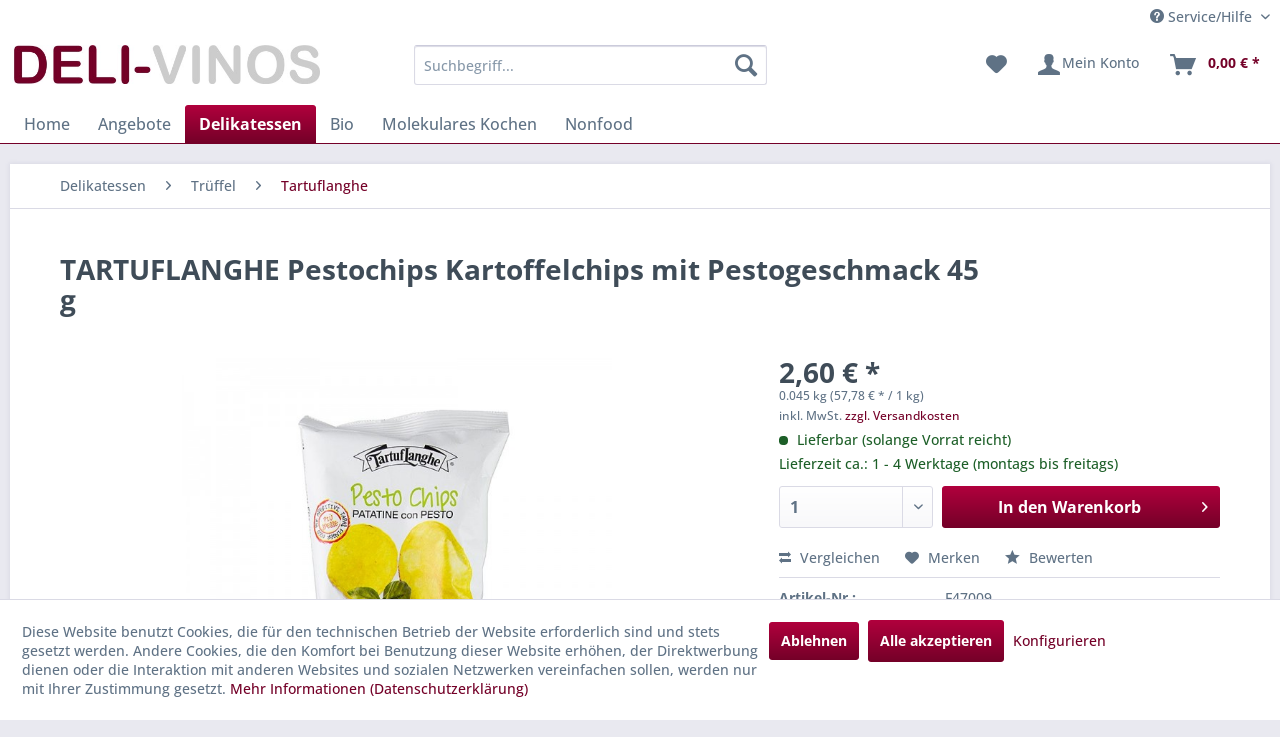

--- FILE ---
content_type: text/html; charset=UTF-8
request_url: https://www.deli-vinos.de/delikatessen/trueffel/tartuflanghe/11776/tartuflanghe-pestochips-kartoffelchips-mit-pestogeschmack-45-g
body_size: 27106
content:
<!DOCTYPE html> <html class="no-js" lang="de" itemscope="itemscope" itemtype="https://schema.org/WebPage"> <head> <meta charset="utf-8"> <meta name="author" content="" /> <meta name="robots" content="index,follow" /> <meta name="revisit-after" content="15 days" /> <meta name="keywords" content="Tartuflanghe, man, Basilikum, Genoveser, g-, davon, Wie, anderen, Chips, diese, Hauch, dicker, handelsüblichen, Kartoffelchips, gewohnt, ist., Durch, festere, Struktur, ganz" /> <meta name="description" content="Wie auch die anderen Chips von Tartuflanghe sind diese auch ein Hauch dicker als die handelsüblichen Kartoffelchips, die man so gewohnt ist. Durch di…" /> <meta property="og:type" content="product" /> <meta property="og:site_name" content="DELI-VINOS" /> <meta property="og:url" content="https://www.deli-vinos.de/delikatessen/trueffel/tartuflanghe/11776/tartuflanghe-pestochips-kartoffelchips-mit-pestogeschmack-45-g" /> <meta property="og:title" content="TARTUFLANGHE Pestochips Kartoffelchips mit Pestogeschmack 45 g" /> <meta property="og:description" content="Wie auch die anderen Chips von Tartuflanghe sind diese auch ein Hauch dicker als die handelsüblichen Kartoffelchips, die man so gewohnt ist. Durch…" /> <meta property="og:image" content="https://www.deli-vinos.de/media/image/b3/10/52/47009.jpg" /> <meta property="product:brand" content="Tartuflanghe" /> <meta property="product:price" content="2,60" /> <meta property="product:product_link" content="https://www.deli-vinos.de/delikatessen/trueffel/tartuflanghe/11776/tartuflanghe-pestochips-kartoffelchips-mit-pestogeschmack-45-g" /> <meta name="twitter:card" content="product" /> <meta name="twitter:site" content="DELI-VINOS" /> <meta name="twitter:title" content="TARTUFLANGHE Pestochips Kartoffelchips mit Pestogeschmack 45 g" /> <meta name="twitter:description" content="Wie auch die anderen Chips von Tartuflanghe sind diese auch ein Hauch dicker als die handelsüblichen Kartoffelchips, die man so gewohnt ist. Durch…" /> <meta name="twitter:image" content="https://www.deli-vinos.de/media/image/b3/10/52/47009.jpg" /> <meta itemprop="copyrightHolder" content="DELI-VINOS" /> <meta itemprop="copyrightYear" content="2014" /> <meta itemprop="isFamilyFriendly" content="True" /> <meta itemprop="image" content="https://www.deli-vinos.de/media/image/28/dc/bb/logo_delivinos.jpg" /> <meta name="viewport" content="width=device-width, initial-scale=1.0"> <meta name="mobile-web-app-capable" content="yes"> <meta name="apple-mobile-web-app-title" content="DELI-VINOS"> <meta name="apple-mobile-web-app-capable" content="yes"> <meta name="apple-mobile-web-app-status-bar-style" content="default"> <link rel="apple-touch-icon-precomposed" href="https://www.deli-vinos.de/media/image/20/00/6b/apple_touch_dv180x180.png"> <link rel="shortcut icon" href="https://www.deli-vinos.de/media/unknown/54/09/e6/deli.ico"> <meta name="msapplication-navbutton-color" content="#740028" /> <meta name="application-name" content="DELI-VINOS" /> <meta name="msapplication-starturl" content="https://www.deli-vinos.de/" /> <meta name="msapplication-window" content="width=1024;height=768" /> <meta name="msapplication-TileImage" content="https://www.deli-vinos.de/media/image/23/89/2b/windows_deli150x150.png"> <meta name="msapplication-TileColor" content="#740028"> <meta name="theme-color" content="#740028" /> <link rel="canonical" href="https://www.deli-vinos.de/delikatessen/trueffel/tartuflanghe/11776/tartuflanghe-pestochips-kartoffelchips-mit-pestogeschmack-45-g" /> <title itemprop="name">TARTUFLANGHE Pestochips Kartoffelchips mit Pestogeschmack 45 g | Tartuflanghe | Trüffel | Delikatessen | DELI-VINOS</title> <link href="/web/cache/1749019717_a20bcfe203c256cc44cefc5f43723513.css" media="all" rel="stylesheet" type="text/css" /> <script>var bilobaGtagjsConfig = window.bilobaGtagjsConfig = {"respect_dnt":true,"enabled":true,"currency":"EUR","gaw_id":"857-588-6329","gaw_conversion_id":"997813855\/WRBACJnZxLoBEN_c5dsD","enable_advanced_conversion_data":false,"ga_id":"G-YPJE0ZYV89","ga_optout":true,"ga_anonymizeip":true,"google_business_vertical":"retail","currentConsentManager":"shopwareCookieConsentManager","dataAttributeForCustomConsentManagers":null,"debug_mode_enabled":true,"cookie_note_mode":1,"show_cookie_note":true};</script> <script>
// Disable tracking if the opt-out cookie exists.
var gaDisableStr = 'ga-disable-G-YPJE0ZYV89';
if (document.cookie.indexOf(gaDisableStr + '=true') > -1) {
window[gaDisableStr] = true;
}
// Opt-out function
function gaOptout() {
document.cookie = gaDisableStr + '=true; expires=Thu, 31 Dec 2199 23:59:59 UTC; path=/';
window[gaDisableStr] = true;
}
var bilobaGoogleGtagjs = {
isCookieAllowed: function() {
// Check if third partie consent manager is used and return true
if((window.bilobaGtagjsConfig.currentConsentManager == "cookieBot") || (window.bilobaGtagjsConfig.currentConsentManager == "UserCentrics") || (window.bilobaGtagjsConfig.currentConsentManager == "CCM19") || (window.bilobaGtagjsConfig.currentConsentManager == "CMP") || (window.bilobaGtagjsConfig.currentConsentManager == "cookieFirst")) {
return true;
}
if(document.cookie.indexOf('cookieDeclined=1') !== -1) {
return false;
}
if(document.cookie.indexOf('allowCookie=1') !== -1) {
return true;
}
return document.cookie.indexOf('"name":"biloba_google_gtagjs","active":true') !== -1;
},
isDntValid: function() {
if(bilobaGtagjsConfig.respect_dnt == false) {
return true;
}
// check if dnt is available
if (window.doNotTrack || navigator.doNotTrack || navigator.msDoNotTrack) {
// check if dnt is active
if (window.doNotTrack == "1" || navigator.doNotTrack == "yes" || navigator.doNotTrack == "1" || navigator.msDoNotTrack == "1") {
return false;
}
}
return true;
},
isOptout: function() {
var gaDisableStr = 'ga-disable-' + bilobaGtagjsConfig.ga_id;
if (document.cookie.indexOf(gaDisableStr + '=true') > -1) {
return true;
}
return false;
},
shouldLoad: function() {
return this.isCookieAllowed() && this.isDntValid() && !this.isOptout();
},
loadJs: function(){
var script = document.createElement('script');
// Check if third party Consent Manager is used
if(window.bilobaGtagjsConfig.currentConsentManager == "cookieBot") {
// Set type to text/plain
script.setAttribute('type', 'text/plain');
// Check if expert mode has a value
if(window.bilobaGtagjsConfig.dataAttributeForCustomConsentManagers) {
// Set the dataattribute
script.setAttribute('data-cookieconsent', window.bilobaGtagjsConfig.dataAttributeForCustomConsentManagers);
}else {
// Set the default dataattribute to marketing
script.setAttribute('data-cookieconsent', 'marketing');
}
}else if(window.bilobaGtagjsConfig.currentConsentManager == "UserCentrics") {
// Set type to text/plain
script.setAttribute('type', 'text/plain');
// Check if expert mode has a value
if(window.bilobaGtagjsConfig.dataAttributeForCustomConsentManagers) {
// Set the dataattribute
script.setAttribute('data-usercentrics', window.bilobaGtagjsConfig.dataAttributeForCustomConsentManagers);
}else {
// Set the default dataattribute to marketing
script.setAttribute('data-usercentrics', 'Google Analytics');
}
// If we use CookieFirst
}else if(window.bilobaGtagjsConfig.currentConsentManager == "cookieFirst") {
// Set type to text/plain
script.setAttribute('type', 'text/plain');
// Check if expert mode has a value
if(window.bilobaGtagjsConfig.dataAttributeForCustomConsentManagers) {
// Set the dataattribute
script.setAttribute('data-cookiefirst-category', window.bilobaGtagjsConfig.dataAttributeForCustomConsentManagers);
}else {
// Set the default dataattribute to advertising
script.setAttribute('data-cookiefirst-category', 'advertising');
}
}else if(window.bilobaGtagjsConfig.currentConsentManager == "CCM19") {
// Set type to text/plain
script.setAttribute('type', 'text/x-ccm-loader');
}else if(window.bilobaGtagjsConfig.currentConsentManager == "CMP") {
// Set type to text/plain
script.setAttribute('type', 'text/plain');
// Set the dataattribute
script.setAttribute('data-cmp-vendor', "s26");
// Adding class name
script.setAttribute('class' , "cmplazyload");
}else {
script.setAttribute('type', 'text/javascript');
}
// script.setAttribute('type', 'text/javascript');
script.setAttribute('src', 'https://www.googletagmanager.com/gtag/js?id=' + (bilobaGtagjsConfig.ga_id ? bilobaGtagjsConfig.ga_id : bilobaGtagjsConfig.gaw_id));
document.getElementsByTagName('head')[0].appendChild(script);
},
// consent update event
consentGranted: function() {
gtag('consent', 'update', {
'ad_storage': 'granted',
'ad_user_data': 'granted',
'ad_personalization': 'granted',
'analytics_storage': 'granted'
});
},
isGA4ID: function() {
return bilobaGtagjsConfig.ga_id.startsWith("G");
}
};
window.dataLayer = window.dataLayer || [];
function gtag(){window.dataLayer.push(arguments)};
// LoadJS when the page is loading
if(bilobaGoogleGtagjs.shouldLoad()) {
if((((bilobaGtagjsConfig.ga_id !== '' && bilobaGtagjsConfig.ga_id !== null ) && (bilobaGtagjsConfig.gaw_id !== '' && bilobaGtagjsConfig.gaw_id !== null ))
|| ((bilobaGtagjsConfig.ga_id !== '' && bilobaGtagjsConfig.ga_id !== null )
|| (bilobaGtagjsConfig.gaw_id !== '' && bilobaGtagjsConfig.gaw_id !== null ))) && !bilobaGoogleGtagjs.isOptout()) {
bilobaGoogleGtagjs.loadJs();
}
gtag('consent', 'update', {
'ad_storage': 'granted',
'ad_user_data': 'granted',
'ad_personalization': 'granted',
'analytics_storage': 'granted'
});
}else {
// If Cookie consent is given update storages
gtag('consent', 'default', {
'ad_storage': 'denied',
'ad_user_data': 'denied',
'ad_personalization': 'denied',
'analytics_storage': 'denied'
});
}
gtag('js', new Date());
gtag('config', '857-588-6329', {'send_page_view': false});gtag('config', 'G-YPJE0ZYV89', {'anonymize_ip': true, 'send_page_view': false, 'debug_mode': true});
gtag('event', 'view_item', {
"currency": "EUR",
"items": [{
"item_id": "F47009",
"item_name": "TARTUFLANGHE Pestochips Kartoffelchips mit Pestogeschmack 45 g",
"item_brand": "Tartuflanghe",
"item_category": "Tartuflanghe",
"quantity": 1,
"price":  2.60,
"google_business_vertical": "retail",
}]
});
</script> </head> <body class="is--ctl-detail is--act-index" > <div data-paypalUnifiedMetaDataContainer="true" data-paypalUnifiedRestoreOrderNumberUrl="https://www.deli-vinos.de/widgets/PaypalUnifiedOrderNumber/restoreOrderNumber" class="is--hidden"> </div> <input type="hidden" name="sBitGlobalCurrency" value="EUR"/> <input type="hidden" name="sGoogleBussinessVertical" value="retail"/> <div class="page-wrap"> <noscript class="noscript-main"> <div class="alert is--warning"> <div class="alert--icon"> <i class="icon--element icon--warning"></i> </div> <div class="alert--content"> Um DELI-VINOS in vollem Umfang nutzen zu k&ouml;nnen, empfehlen wir Ihnen Javascript in Ihrem Browser zu aktiveren. </div> </div> </noscript> <header class="header-main"> <div class="top-bar"> <div class="container block-group"> <nav class="top-bar--navigation block" role="menubar">   <div class="navigation--entry entry--compare is--hidden" role="menuitem" aria-haspopup="true" data-drop-down-menu="true">   </div> <div class="navigation--entry entry--service has--drop-down" role="menuitem" aria-haspopup="true" data-drop-down-menu="true"> <i class="icon--service"></i> Service/Hilfe <ul class="service--list is--rounded" role="menu"> <li class="service--entry" role="menuitem"> <a class="service--link" href="javascript:openCookieConsentManager()" title="Cookie-Einstellungen" > Cookie-Einstellungen </a> </li> <li class="service--entry" role="menuitem"> <a class="service--link" href="https://www.deli-vinos.de/wie-bestelle-ich" title="Wie bestelle ich?" > Wie bestelle ich? </a> </li> <li class="service--entry" role="menuitem"> <a class="service--link" href="https://www.deli-vinos.de/login-nicht-moeglich" title="Login nicht möglich?" target="_parent"> Login nicht möglich? </a> </li> <li class="service--entry" role="menuitem"> <a class="service--link" href="https://www.deli-vinos.de/versand-und-zahlungsbedingungen" title="Versand- und Zahlungsbedingungen" > Versand- und Zahlungsbedingungen </a> </li> <li class="service--entry" role="menuitem"> <a class="service--link" href="https://www.deli-vinos.de/widerrufsrecht" title="Widerrufsrecht" > Widerrufsrecht </a> </li> <li class="service--entry" role="menuitem"> <a class="service--link" href="https://www.deli-vinos.de/agb" title="AGB" > AGB </a> </li> <li class="service--entry" role="menuitem"> <a class="service--link" href="https://www.deli-vinos.de/barrierefreiheitsstaerkungsgesetz-bfsg" title="Barrierefreiheitsstärkungsgesetz (BFSG)" > Barrierefreiheitsstärkungsgesetz (BFSG) </a> </li> <li class="service--entry" role="menuitem"> <a class="service--link" href="https://www.deli-vinos.de/datenschutz" title="Datenschutz" > Datenschutz </a> </li> <li class="service--entry" role="menuitem"> <a class="service--link" href="https://www.deli-vinos.de/impressum" title="Impressum" > Impressum </a> </li> </ul> </div> </nav> </div> </div> <div class="container header--navigation"> <div class="logo-main block-group" role="banner"> <div class="logo--shop block"> <a class="logo--link" href="https://www.deli-vinos.de/" title="DELI-VINOS - zur Startseite wechseln"> <picture> <source srcset="https://www.deli-vinos.de/media/image/28/dc/bb/logo_delivinos.jpg" media="(min-width: 78.75em)"> <source srcset="https://www.deli-vinos.de/media/image/28/dc/bb/logo_delivinos.jpg" media="(min-width: 64em)"> <source srcset="https://www.deli-vinos.de/media/image/28/dc/bb/logo_delivinos.jpg" media="(min-width: 48em)"> <img srcset="https://www.deli-vinos.de/media/image/28/dc/bb/logo_delivinos.jpg" alt="DELI-VINOS - zur Startseite wechseln" /> </picture> </a> </div> </div> <nav class="shop--navigation block-group"> <ul class="navigation--list block-group" role="menubar"> <li class="navigation--entry entry--menu-left" role="menuitem"> <a class="entry--link entry--trigger btn is--icon-left" href="#offcanvas--left" data-offcanvas="true" data-offCanvasSelector=".sidebar-main" aria-label="Menü"> <i class="icon--menu"></i> Menü </a> </li> <li class="navigation--entry entry--search" role="menuitem" data-search="true" aria-haspopup="true" data-minLength="3"> <a class="btn entry--link entry--trigger" href="#show-hide--search" title="Suche anzeigen / schließen" aria-label="Suche anzeigen / schließen"> <i class="icon--search"></i> <span class="search--display">Suchen</span> </a> <form action="/search" method="get" class="main-search--form"> <input type="search" name="sSearch" aria-label="Suchbegriff..." class="main-search--field" autocomplete="off" autocapitalize="off" placeholder="Suchbegriff..." maxlength="30" /> <button type="submit" class="main-search--button" aria-label="Suchen"> <i class="icon--search"></i> <span class="main-search--text">Suchen</span> </button> <div class="form--ajax-loader">&nbsp;</div> </form> <div class="main-search--results"></div> </li>  <li class="navigation--entry entry--notepad" role="menuitem"> <a href="https://www.deli-vinos.de/note" title="Merkzettel" aria-label="Merkzettel" class="btn"> <i class="icon--heart"></i> </a> </li> <li class="navigation--entry entry--account" role="menuitem" data-offcanvas="true" data-offCanvasSelector=".account--dropdown-navigation"> <a href="https://www.deli-vinos.de/account" title="Mein Konto" aria-label="Mein Konto" class="btn is--icon-left entry--link account--link"> <i class="icon--account"></i> <span class="account--display"> Mein Konto </span> </a> </li> <li class="navigation--entry entry--cart" role="menuitem"> <a class="btn is--icon-left cart--link" href="https://www.deli-vinos.de/checkout/cart" title="Warenkorb" aria-label="Warenkorb"> <span class="cart--display"> Warenkorb </span> <span class="badge is--primary is--minimal cart--quantity is--hidden">0</span> <i class="icon--basket"></i> <span class="cart--amount"> 0,00&nbsp;&euro; * </span> </a> <div class="ajax-loader">&nbsp;</div> </li>  </ul> </nav> <div class="container--ajax-cart" data-collapse-cart="true" data-displayMode="offcanvas"></div> </div> </header> <nav class="navigation-main"> <div class="container" data-menu-scroller="true" data-listSelector=".navigation--list.container" data-viewPortSelector=".navigation--list-wrapper"> <div class="navigation--list-wrapper"> <ul class="navigation--list container" role="menubar" itemscope="itemscope" itemtype="https://schema.org/SiteNavigationElement"> <li class="navigation--entry is--home" role="menuitem"><a class="navigation--link is--first" href="https://www.deli-vinos.de/" title="Home" aria-label="Home" itemprop="url"><span itemprop="name">Home</span></a></li><li class="navigation--entry" role="menuitem"><a class="navigation--link" href="https://www.deli-vinos.de/angebote/" title="Angebote" aria-label="Angebote" itemprop="url"><span itemprop="name">Angebote</span></a></li><li class="navigation--entry is--active" role="menuitem"><a class="navigation--link is--active" href="https://www.deli-vinos.de/delikatessen/" title="Delikatessen" aria-label="Delikatessen" itemprop="url"><span itemprop="name">Delikatessen</span></a></li><li class="navigation--entry" role="menuitem"><a class="navigation--link" href="https://www.deli-vinos.de/bio/" title="Bio" aria-label="Bio" itemprop="url"><span itemprop="name">Bio</span></a></li><li class="navigation--entry" role="menuitem"><a class="navigation--link" href="https://www.deli-vinos.de/molekulares-kochen/" title="Molekulares Kochen" aria-label="Molekulares Kochen" itemprop="url"><span itemprop="name">Molekulares Kochen</span></a></li><li class="navigation--entry" role="menuitem"><a class="navigation--link" href="https://www.deli-vinos.de/nonfood/" title="Nonfood" aria-label="Nonfood" itemprop="url"><span itemprop="name">Nonfood</span></a></li> </ul> </div> </div> </nav> <section class="content-main container block-group"> <nav class="content--breadcrumb block"> <ul class="breadcrumb--list" role="menu" itemscope itemtype="https://schema.org/BreadcrumbList"> <li role="menuitem" class="breadcrumb--entry" itemprop="itemListElement" itemscope itemtype="https://schema.org/ListItem"> <a class="breadcrumb--link" href="https://www.deli-vinos.de/delikatessen/" title="Delikatessen" itemprop="item"> <link itemprop="url" href="https://www.deli-vinos.de/delikatessen/" /> <span class="breadcrumb--title" itemprop="name">Delikatessen</span> </a> <meta itemprop="position" content="0" /> </li> <li role="none" class="breadcrumb--separator"> <i class="icon--arrow-right"></i> </li> <li role="menuitem" class="breadcrumb--entry" itemprop="itemListElement" itemscope itemtype="https://schema.org/ListItem"> <a class="breadcrumb--link" href="https://www.deli-vinos.de/delikatessen/trueffel/" title="Trüffel" itemprop="item"> <link itemprop="url" href="https://www.deli-vinos.de/delikatessen/trueffel/" /> <span class="breadcrumb--title" itemprop="name">Trüffel</span> </a> <meta itemprop="position" content="1" /> </li> <li role="none" class="breadcrumb--separator"> <i class="icon--arrow-right"></i> </li> <li role="menuitem" class="breadcrumb--entry is--active" itemprop="itemListElement" itemscope itemtype="https://schema.org/ListItem"> <a class="breadcrumb--link" href="https://www.deli-vinos.de/delikatessen/trueffel/tartuflanghe/" title="Tartuflanghe" itemprop="item"> <link itemprop="url" href="https://www.deli-vinos.de/delikatessen/trueffel/tartuflanghe/" /> <span class="breadcrumb--title" itemprop="name">Tartuflanghe</span> </a> <meta itemprop="position" content="2" /> </li> </ul> </nav> <div class="content-main--inner"> <div id='cookie-consent' class='off-canvas is--left block-transition' data-cookie-consent-manager='true' data-cookieTimeout='60'> <div class='cookie-consent--header cookie-consent--close'> Cookie-Einstellungen <i class="icon--arrow-right"></i> </div> <div class='cookie-consent--description'> Diese Website benutzt Cookies, die für den technischen Betrieb der Website erforderlich sind und stets gesetzt werden. Andere Cookies, die den Komfort bei Benutzung dieser Website erhöhen, der Direktwerbung dienen oder die Interaktion mit anderen Websites und sozialen Netzwerken vereinfachen sollen, werden nur mit Ihrer Zustimmung gesetzt. </div> <div class='cookie-consent--configuration'> <div class='cookie-consent--configuration-header'> <div class='cookie-consent--configuration-header-text'>Konfiguration</div> </div> <div class='cookie-consent--configuration-main'> <div class='cookie-consent--group'> <input type="hidden" class="cookie-consent--group-name" value="technical" /> <label class="cookie-consent--group-state cookie-consent--state-input cookie-consent--required"> <input type="checkbox" name="technical-state" class="cookie-consent--group-state-input" disabled="disabled" checked="checked"/> <span class="cookie-consent--state-input-element"></span> </label> <div class='cookie-consent--group-title' data-collapse-panel='true' data-contentSiblingSelector=".cookie-consent--group-container"> <div class="cookie-consent--group-title-label cookie-consent--state-label"> Technisch erforderlich </div> <span class="cookie-consent--group-arrow is-icon--right"> <i class="icon--arrow-right"></i> </span> </div> <div class='cookie-consent--group-container'> <div class='cookie-consent--group-description'> Diese Cookies sind für die Grundfunktionen des Shops notwendig. </div> <div class='cookie-consent--cookies-container'> <div class='cookie-consent--cookie'> <input type="hidden" class="cookie-consent--cookie-name" value="cookieDeclined" /> <label class="cookie-consent--cookie-state cookie-consent--state-input cookie-consent--required"> <input type="checkbox" name="cookieDeclined-state" class="cookie-consent--cookie-state-input" disabled="disabled" checked="checked" /> <span class="cookie-consent--state-input-element"></span> </label> <div class='cookie--label cookie-consent--state-label'> "Alle Cookies ablehnen" Cookie </div> </div> <div class='cookie-consent--cookie'> <input type="hidden" class="cookie-consent--cookie-name" value="allowCookie" /> <label class="cookie-consent--cookie-state cookie-consent--state-input cookie-consent--required"> <input type="checkbox" name="allowCookie-state" class="cookie-consent--cookie-state-input" disabled="disabled" checked="checked" /> <span class="cookie-consent--state-input-element"></span> </label> <div class='cookie--label cookie-consent--state-label'> "Alle Cookies annehmen" Cookie </div> </div> <div class='cookie-consent--cookie'> <input type="hidden" class="cookie-consent--cookie-name" value="shop" /> <label class="cookie-consent--cookie-state cookie-consent--state-input cookie-consent--required"> <input type="checkbox" name="shop-state" class="cookie-consent--cookie-state-input" disabled="disabled" checked="checked" /> <span class="cookie-consent--state-input-element"></span> </label> <div class='cookie--label cookie-consent--state-label'> Ausgewählter Shop </div> </div> <div class='cookie-consent--cookie'> <input type="hidden" class="cookie-consent--cookie-name" value="csrf_token" /> <label class="cookie-consent--cookie-state cookie-consent--state-input cookie-consent--required"> <input type="checkbox" name="csrf_token-state" class="cookie-consent--cookie-state-input" disabled="disabled" checked="checked" /> <span class="cookie-consent--state-input-element"></span> </label> <div class='cookie--label cookie-consent--state-label'> CSRF-Token </div> </div> <div class='cookie-consent--cookie'> <input type="hidden" class="cookie-consent--cookie-name" value="cookiePreferences" /> <label class="cookie-consent--cookie-state cookie-consent--state-input cookie-consent--required"> <input type="checkbox" name="cookiePreferences-state" class="cookie-consent--cookie-state-input" disabled="disabled" checked="checked" /> <span class="cookie-consent--state-input-element"></span> </label> <div class='cookie--label cookie-consent--state-label'> Cookie-Einstellungen </div> </div> <div class='cookie-consent--cookie'> <input type="hidden" class="cookie-consent--cookie-name" value="x-cache-context-hash" /> <label class="cookie-consent--cookie-state cookie-consent--state-input cookie-consent--required"> <input type="checkbox" name="x-cache-context-hash-state" class="cookie-consent--cookie-state-input" disabled="disabled" checked="checked" /> <span class="cookie-consent--state-input-element"></span> </label> <div class='cookie--label cookie-consent--state-label'> Individuelle Preise </div> </div> <div class='cookie-consent--cookie'> <input type="hidden" class="cookie-consent--cookie-name" value="nocache" /> <label class="cookie-consent--cookie-state cookie-consent--state-input cookie-consent--required"> <input type="checkbox" name="nocache-state" class="cookie-consent--cookie-state-input" disabled="disabled" checked="checked" /> <span class="cookie-consent--state-input-element"></span> </label> <div class='cookie--label cookie-consent--state-label'> Kundenspezifisches Caching </div> </div> <div class='cookie-consent--cookie'> <input type="hidden" class="cookie-consent--cookie-name" value="paypal-cookies" /> <label class="cookie-consent--cookie-state cookie-consent--state-input cookie-consent--required"> <input type="checkbox" name="paypal-cookies-state" class="cookie-consent--cookie-state-input" disabled="disabled" checked="checked" /> <span class="cookie-consent--state-input-element"></span> </label> <div class='cookie--label cookie-consent--state-label'> PayPal-Zahlungen </div> </div> <div class='cookie-consent--cookie'> <input type="hidden" class="cookie-consent--cookie-name" value="session" /> <label class="cookie-consent--cookie-state cookie-consent--state-input cookie-consent--required"> <input type="checkbox" name="session-state" class="cookie-consent--cookie-state-input" disabled="disabled" checked="checked" /> <span class="cookie-consent--state-input-element"></span> </label> <div class='cookie--label cookie-consent--state-label'> Session </div> </div> <div class='cookie-consent--cookie'> <input type="hidden" class="cookie-consent--cookie-name" value="currency" /> <label class="cookie-consent--cookie-state cookie-consent--state-input cookie-consent--required"> <input type="checkbox" name="currency-state" class="cookie-consent--cookie-state-input" disabled="disabled" checked="checked" /> <span class="cookie-consent--state-input-element"></span> </label> <div class='cookie--label cookie-consent--state-label'> Währungswechsel </div> </div> </div> </div> </div> <div class='cookie-consent--group'> <input type="hidden" class="cookie-consent--group-name" value="comfort" /> <label class="cookie-consent--group-state cookie-consent--state-input"> <input type="checkbox" name="comfort-state" class="cookie-consent--group-state-input"/> <span class="cookie-consent--state-input-element"></span> </label> <div class='cookie-consent--group-title' data-collapse-panel='true' data-contentSiblingSelector=".cookie-consent--group-container"> <div class="cookie-consent--group-title-label cookie-consent--state-label"> Komfortfunktionen </div> <span class="cookie-consent--group-arrow is-icon--right"> <i class="icon--arrow-right"></i> </span> </div> <div class='cookie-consent--group-container'> <div class='cookie-consent--group-description'> Diese Cookies werden genutzt um das Einkaufserlebnis noch ansprechender zu gestalten, beispielsweise für die Wiedererkennung des Besuchers. </div> <div class='cookie-consent--cookies-container'> <div class='cookie-consent--cookie'> <input type="hidden" class="cookie-consent--cookie-name" value="sUniqueID" /> <label class="cookie-consent--cookie-state cookie-consent--state-input"> <input type="checkbox" name="sUniqueID-state" class="cookie-consent--cookie-state-input" /> <span class="cookie-consent--state-input-element"></span> </label> <div class='cookie--label cookie-consent--state-label'> Merkzettel </div> </div> </div> </div> </div> <div class='cookie-consent--group'> <input type="hidden" class="cookie-consent--group-name" value="statistics" /> <label class="cookie-consent--group-state cookie-consent--state-input"> <input type="checkbox" name="statistics-state" class="cookie-consent--group-state-input"/> <span class="cookie-consent--state-input-element"></span> </label> <div class='cookie-consent--group-title' data-collapse-panel='true' data-contentSiblingSelector=".cookie-consent--group-container"> <div class="cookie-consent--group-title-label cookie-consent--state-label"> Statistik & Tracking </div> <span class="cookie-consent--group-arrow is-icon--right"> <i class="icon--arrow-right"></i> </span> </div> <div class='cookie-consent--group-container'> <div class='cookie-consent--cookies-container'> <div class='cookie-consent--cookie'> <input type="hidden" class="cookie-consent--cookie-name" value="x-ua-device" /> <label class="cookie-consent--cookie-state cookie-consent--state-input"> <input type="checkbox" name="x-ua-device-state" class="cookie-consent--cookie-state-input" /> <span class="cookie-consent--state-input-element"></span> </label> <div class='cookie--label cookie-consent--state-label'> Endgeräteerkennung </div> </div> <div class='cookie-consent--cookie'> <input type="hidden" class="cookie-consent--cookie-name" value="biloba_google_gtagjs" /> <label class="cookie-consent--cookie-state cookie-consent--state-input"> <input type="checkbox" name="biloba_google_gtagjs-state" class="cookie-consent--cookie-state-input" /> <span class="cookie-consent--state-input-element"></span> </label> <div class='cookie--label cookie-consent--state-label'> Google Analytics / AdWords </div> </div> <div class='cookie-consent--cookie'> <input type="hidden" class="cookie-consent--cookie-name" value="partner" /> <label class="cookie-consent--cookie-state cookie-consent--state-input"> <input type="checkbox" name="partner-state" class="cookie-consent--cookie-state-input" /> <span class="cookie-consent--state-input-element"></span> </label> <div class='cookie--label cookie-consent--state-label'> Partnerprogramm </div> </div> </div> </div> </div> </div> </div> <div class="cookie-consent--save"> <input class="cookie-consent--save-button btn is--primary" type="button" value="Einstellungen speichern" /> </div> </div> <aside class="sidebar-main off-canvas"> <div class="navigation--smartphone"> <ul class="navigation--list "> <li class="navigation--entry entry--close-off-canvas"> <a href="#close-categories-menu" title="Menü schließen" class="navigation--link"> Menü schließen <i class="icon--arrow-right"></i> </a> </li> </ul> <div class="mobile--switches">   </div> </div> <div class="sidebar--categories-wrapper" data-subcategory-nav="true" data-mainCategoryId="3" data-categoryId="155" data-fetchUrl="/widgets/listing/getCategory/categoryId/155"> <div class="categories--headline navigation--headline"> Kategorien </div> <div class="sidebar--categories-navigation"> <ul class="sidebar--navigation categories--navigation navigation--list is--drop-down is--level0 is--rounded" role="menu"> <li class="navigation--entry" role="menuitem"> <a class="navigation--link" href="https://www.deli-vinos.de/angebote/" data-categoryId="597" data-fetchUrl="/widgets/listing/getCategory/categoryId/597" title="Angebote" > Angebote </a> </li> <li class="navigation--entry is--active has--sub-categories has--sub-children" role="menuitem"> <a class="navigation--link is--active has--sub-categories link--go-forward" href="https://www.deli-vinos.de/delikatessen/" data-categoryId="5" data-fetchUrl="/widgets/listing/getCategory/categoryId/5" title="Delikatessen" > Delikatessen <span class="is--icon-right"> <i class="icon--arrow-right"></i> </span> </a> <ul class="sidebar--navigation categories--navigation navigation--list is--level1 is--rounded" role="menu"> <li class="navigation--entry" role="menuitem"> <a class="navigation--link" href="https://www.deli-vinos.de/delikatessen/antipasti/" data-categoryId="26" data-fetchUrl="/widgets/listing/getCategory/categoryId/26" title="Antipasti" > Antipasti </a> </li> <li class="navigation--entry" role="menuitem"> <a class="navigation--link" href="https://www.deli-vinos.de/delikatessen/aromen-farben/" data-categoryId="27" data-fetchUrl="/widgets/listing/getCategory/categoryId/27" title="Aromen + Farben" > Aromen + Farben </a> </li> <li class="navigation--entry has--sub-children" role="menuitem"> <a class="navigation--link link--go-forward" href="https://www.deli-vinos.de/delikatessen/asia-ethno-food/" data-categoryId="24" data-fetchUrl="/widgets/listing/getCategory/categoryId/24" title="Asia + Ethno Food" > Asia + Ethno Food <span class="is--icon-right"> <i class="icon--arrow-right"></i> </span> </a> </li> <li class="navigation--entry has--sub-children" role="menuitem"> <a class="navigation--link link--go-forward" href="https://www.deli-vinos.de/delikatessen/back-teigmischungen/" data-categoryId="28" data-fetchUrl="/widgets/listing/getCategory/categoryId/28" title="Back- + Teigmischungen" > Back- + Teigmischungen <span class="is--icon-right"> <i class="icon--arrow-right"></i> </span> </a> </li> <li class="navigation--entry" role="menuitem"> <a class="navigation--link" href="https://www.deli-vinos.de/delikatessen/down-under/" data-categoryId="29" data-fetchUrl="/widgets/listing/getCategory/categoryId/29" title="Down Under" > Down Under </a> </li> <li class="navigation--entry" role="menuitem"> <a class="navigation--link" href="https://www.deli-vinos.de/delikatessen/ente-gans/" data-categoryId="30" data-fetchUrl="/widgets/listing/getCategory/categoryId/30" title="Ente + Gans" > Ente + Gans </a> </li> <li class="navigation--entry has--sub-children" role="menuitem"> <a class="navigation--link link--go-forward" href="https://www.deli-vinos.de/delikatessen/essig/" data-categoryId="31" data-fetchUrl="/widgets/listing/getCategory/categoryId/31" title="Essig" > Essig <span class="is--icon-right"> <i class="icon--arrow-right"></i> </span> </a> </li> <li class="navigation--entry" role="menuitem"> <a class="navigation--link" href="https://www.deli-vinos.de/delikatessen/fischprodukte/" data-categoryId="32" data-fetchUrl="/widgets/listing/getCategory/categoryId/32" title="Fischprodukte" > Fischprodukte </a> </li> <li class="navigation--entry" role="menuitem"> <a class="navigation--link" href="https://www.deli-vinos.de/delikatessen/fleisch-von-otto-gourmet/" data-categoryId="580" data-fetchUrl="/widgets/listing/getCategory/categoryId/580" title="Fleisch von Otto Gourmet" > Fleisch von Otto Gourmet </a> </li> <li class="navigation--entry" role="menuitem"> <a class="navigation--link" href="https://www.deli-vinos.de/delikatessen/fruchtaufstriche/" data-categoryId="33" data-fetchUrl="/widgets/listing/getCategory/categoryId/33" title="Fruchtaufstriche" > Fruchtaufstriche </a> </li> <li class="navigation--entry has--sub-children" role="menuitem"> <a class="navigation--link link--go-forward" href="https://www.deli-vinos.de/delikatessen/fruchtprodukte/" data-categoryId="34" data-fetchUrl="/widgets/listing/getCategory/categoryId/34" title="Fruchtprodukte" > Fruchtprodukte <span class="is--icon-right"> <i class="icon--arrow-right"></i> </span> </a> </li> <li class="navigation--entry" role="menuitem"> <a class="navigation--link" href="https://www.deli-vinos.de/delikatessen/fruchtsaefte/" data-categoryId="35" data-fetchUrl="/widgets/listing/getCategory/categoryId/35" title="Fruchtsäfte" > Fruchtsäfte </a> </li> <li class="navigation--entry has--sub-children" role="menuitem"> <a class="navigation--link link--go-forward" href="https://www.deli-vinos.de/delikatessen/gebaeck-pralinen/" data-categoryId="36" data-fetchUrl="/widgets/listing/getCategory/categoryId/36" title="Gebäck + Pralinen" > Gebäck + Pralinen <span class="is--icon-right"> <i class="icon--arrow-right"></i> </span> </a> </li> <li class="navigation--entry has--sub-children" role="menuitem"> <a class="navigation--link link--go-forward" href="https://www.deli-vinos.de/delikatessen/gewuerze/" data-categoryId="37" data-fetchUrl="/widgets/listing/getCategory/categoryId/37" title="Gewürze" > Gewürze <span class="is--icon-right"> <i class="icon--arrow-right"></i> </span> </a> </li> <li class="navigation--entry" role="menuitem"> <a class="navigation--link" href="https://www.deli-vinos.de/delikatessen/honig/" data-categoryId="38" data-fetchUrl="/widgets/listing/getCategory/categoryId/38" title="Honig" > Honig </a> </li> <li class="navigation--entry" role="menuitem"> <a class="navigation--link" href="https://www.deli-vinos.de/delikatessen/huelsenfruechte/" data-categoryId="39" data-fetchUrl="/widgets/listing/getCategory/categoryId/39" title="Hülsenfrüchte" > Hülsenfrüchte </a> </li> <li class="navigation--entry" role="menuitem"> <a class="navigation--link" href="https://www.deli-vinos.de/delikatessen/kaffee-tee/" data-categoryId="40" data-fetchUrl="/widgets/listing/getCategory/categoryId/40" title="Kaffee + Tee" > Kaffee + Tee </a> </li> <li class="navigation--entry has--sub-children" role="menuitem"> <a class="navigation--link link--go-forward" href="https://www.deli-vinos.de/delikatessen/kaviar/" data-categoryId="41" data-fetchUrl="/widgets/listing/getCategory/categoryId/41" title="Kaviar" > Kaviar <span class="is--icon-right"> <i class="icon--arrow-right"></i> </span> </a> </li> <li class="navigation--entry" role="menuitem"> <a class="navigation--link" href="https://www.deli-vinos.de/delikatessen/kaese/" data-categoryId="593" data-fetchUrl="/widgets/listing/getCategory/categoryId/593" title="Käse" > Käse </a> </li> <li class="navigation--entry" role="menuitem"> <a class="navigation--link" href="https://www.deli-vinos.de/delikatessen/mehl-griess/" data-categoryId="42" data-fetchUrl="/widgets/listing/getCategory/categoryId/42" title="Mehl + Grieß" > Mehl + Grieß </a> </li> <li class="navigation--entry" role="menuitem"> <a class="navigation--link" href="https://www.deli-vinos.de/delikatessen/nougat-marzipan/" data-categoryId="43" data-fetchUrl="/widgets/listing/getCategory/categoryId/43" title="Nougat + Marzipan" > Nougat + Marzipan </a> </li> <li class="navigation--entry has--sub-children" role="menuitem"> <a class="navigation--link link--go-forward" href="https://www.deli-vinos.de/delikatessen/nudeln/" data-categoryId="44" data-fetchUrl="/widgets/listing/getCategory/categoryId/44" title="Nudeln" > Nudeln <span class="is--icon-right"> <i class="icon--arrow-right"></i> </span> </a> </li> <li class="navigation--entry" role="menuitem"> <a class="navigation--link" href="https://www.deli-vinos.de/delikatessen/nuesse/" data-categoryId="45" data-fetchUrl="/widgets/listing/getCategory/categoryId/45" title="Nüsse" > Nüsse </a> </li> <li class="navigation--entry" role="menuitem"> <a class="navigation--link" href="https://www.deli-vinos.de/delikatessen/nussmarks/" data-categoryId="46" data-fetchUrl="/widgets/listing/getCategory/categoryId/46" title="Nussmarks" > Nussmarks </a> </li> <li class="navigation--entry" role="menuitem"> <a class="navigation--link" href="https://www.deli-vinos.de/delikatessen/obst-gemuese/" data-categoryId="577" data-fetchUrl="/widgets/listing/getCategory/categoryId/577" title="Obst + Gemüse" > Obst + Gemüse </a> </li> <li class="navigation--entry has--sub-children" role="menuitem"> <a class="navigation--link link--go-forward" href="https://www.deli-vinos.de/delikatessen/oele/" data-categoryId="47" data-fetchUrl="/widgets/listing/getCategory/categoryId/47" title="Öle" > Öle <span class="is--icon-right"> <i class="icon--arrow-right"></i> </span> </a> </li> <li class="navigation--entry has--sub-children" role="menuitem"> <a class="navigation--link link--go-forward" href="https://www.deli-vinos.de/delikatessen/patisserie/" data-categoryId="48" data-fetchUrl="/widgets/listing/getCategory/categoryId/48" title="Patisserie" > Patisserie <span class="is--icon-right"> <i class="icon--arrow-right"></i> </span> </a> </li> <li class="navigation--entry" role="menuitem"> <a class="navigation--link" href="https://www.deli-vinos.de/delikatessen/reis/" data-categoryId="49" data-fetchUrl="/widgets/listing/getCategory/categoryId/49" title="Reis" > Reis </a> </li> <li class="navigation--entry has--sub-children" role="menuitem"> <a class="navigation--link link--go-forward" href="https://www.deli-vinos.de/delikatessen/saucen/" data-categoryId="50" data-fetchUrl="/widgets/listing/getCategory/categoryId/50" title="Saucen" > Saucen <span class="is--icon-right"> <i class="icon--arrow-right"></i> </span> </a> </li> <li class="navigation--entry has--sub-children" role="menuitem"> <a class="navigation--link link--go-forward" href="https://www.deli-vinos.de/delikatessen/schinken-wurst-fleisch/" data-categoryId="51" data-fetchUrl="/widgets/listing/getCategory/categoryId/51" title="Schinken, Wurst + Fleisch" > Schinken, Wurst + Fleisch <span class="is--icon-right"> <i class="icon--arrow-right"></i> </span> </a> </li> <li class="navigation--entry has--sub-children" role="menuitem"> <a class="navigation--link link--go-forward" href="https://www.deli-vinos.de/delikatessen/schokolade/" data-categoryId="52" data-fetchUrl="/widgets/listing/getCategory/categoryId/52" title="Schokolade" > Schokolade <span class="is--icon-right"> <i class="icon--arrow-right"></i> </span> </a> </li> <li class="navigation--entry" role="menuitem"> <a class="navigation--link" href="https://www.deli-vinos.de/delikatessen/senf/" data-categoryId="53" data-fetchUrl="/widgets/listing/getCategory/categoryId/53" title="Senf" > Senf </a> </li> <li class="navigation--entry" role="menuitem"> <a class="navigation--link" href="https://www.deli-vinos.de/delikatessen/snacks/" data-categoryId="54" data-fetchUrl="/widgets/listing/getCategory/categoryId/54" title="Snacks" > Snacks </a> </li> <li class="navigation--entry" role="menuitem"> <a class="navigation--link" href="https://www.deli-vinos.de/delikatessen/sous-vide/" data-categoryId="55" data-fetchUrl="/widgets/listing/getCategory/categoryId/55" title="Sous Vide" > Sous Vide </a> </li> <li class="navigation--entry" role="menuitem"> <a class="navigation--link" href="https://www.deli-vinos.de/delikatessen/trockenpilze/" data-categoryId="56" data-fetchUrl="/widgets/listing/getCategory/categoryId/56" title="Trockenpilze" > Trockenpilze </a> </li> <li class="navigation--entry is--active has--sub-categories has--sub-children" role="menuitem"> <a class="navigation--link is--active has--sub-categories link--go-forward" href="https://www.deli-vinos.de/delikatessen/trueffel/" data-categoryId="57" data-fetchUrl="/widgets/listing/getCategory/categoryId/57" title="Trüffel" > Trüffel <span class="is--icon-right"> <i class="icon--arrow-right"></i> </span> </a> <ul class="sidebar--navigation categories--navigation navigation--list is--level2 navigation--level-high is--rounded" role="menu"> <li class="navigation--entry" role="menuitem"> <a class="navigation--link" href="https://www.deli-vinos.de/delikatessen/trueffel/appennino-funghi-e-tartufi/" data-categoryId="66" data-fetchUrl="/widgets/listing/getCategory/categoryId/66" title="Appennino Funghi E Tartufi" > Appennino Funghi E Tartufi </a> </li> <li class="navigation--entry" role="menuitem"> <a class="navigation--link" href="https://www.deli-vinos.de/delikatessen/trueffel/gewuerzgarten/" data-categoryId="105" data-fetchUrl="/widgets/listing/getCategory/categoryId/105" title="Gewürzgarten" > Gewürzgarten </a> </li> <li class="navigation--entry" role="menuitem"> <a class="navigation--link" href="https://www.deli-vinos.de/delikatessen/trueffel/nudeln/" data-categoryId="128" data-fetchUrl="/widgets/listing/getCategory/categoryId/128" title="Nudeln" > Nudeln </a> </li> <li class="navigation--entry" role="menuitem"> <a class="navigation--link" href="https://www.deli-vinos.de/delikatessen/trueffel/plantin/" data-categoryId="136" data-fetchUrl="/widgets/listing/getCategory/categoryId/136" title="Plantin" > Plantin </a> </li> <li class="navigation--entry" role="menuitem"> <a class="navigation--link" href="https://www.deli-vinos.de/delikatessen/trueffel/sommertrueffel/" data-categoryId="496" data-fetchUrl="/widgets/listing/getCategory/categoryId/496" title="Sommertrüffel" > Sommertrüffel </a> </li> <li class="navigation--entry is--active" role="menuitem"> <a class="navigation--link is--active" href="https://www.deli-vinos.de/delikatessen/trueffel/tartuflanghe/" data-categoryId="155" data-fetchUrl="/widgets/listing/getCategory/categoryId/155" title="Tartuflanghe" > Tartuflanghe </a> </li> <li class="navigation--entry" role="menuitem"> <a class="navigation--link" href="https://www.deli-vinos.de/delikatessen/trueffel/trueffeloel/" data-categoryId="161" data-fetchUrl="/widgets/listing/getCategory/categoryId/161" title="Trüffelöl" > Trüffelöl </a> </li> <li class="navigation--entry" role="menuitem"> <a class="navigation--link" href="https://www.deli-vinos.de/delikatessen/trueffel/trueffelsaft/" data-categoryId="162" data-fetchUrl="/widgets/listing/getCategory/categoryId/162" title="Trüffelsaft" > Trüffelsaft </a> </li> <li class="navigation--entry" role="menuitem"> <a class="navigation--link" href="https://www.deli-vinos.de/delikatessen/trueffel/wintertrueffel/" data-categoryId="495" data-fetchUrl="/widgets/listing/getCategory/categoryId/495" title="Wintertrüffel" > Wintertrüffel </a> </li> <li class="navigation--entry" role="menuitem"> <a class="navigation--link" href="https://www.deli-vinos.de/delikatessen/trueffel/weitere-produkte/" data-categoryId="494" data-fetchUrl="/widgets/listing/getCategory/categoryId/494" title="weitere Produkte" > weitere Produkte </a> </li> </ul> </li> <li class="navigation--entry" role="menuitem"> <a class="navigation--link" href="https://www.deli-vinos.de/delikatessen/zucker-zuckeraustauschstoffe/" data-categoryId="59" data-fetchUrl="/widgets/listing/getCategory/categoryId/59" title="Zucker + Zuckeraustauschstoffe" > Zucker + Zuckeraustauschstoffe </a> </li> </ul> </li> <li class="navigation--entry has--sub-children" role="menuitem"> <a class="navigation--link link--go-forward" href="https://www.deli-vinos.de/bio/" data-categoryId="9" data-fetchUrl="/widgets/listing/getCategory/categoryId/9" title="Bio" > Bio <span class="is--icon-right"> <i class="icon--arrow-right"></i> </span> </a> </li> <li class="navigation--entry has--sub-children" role="menuitem"> <a class="navigation--link link--go-forward" href="https://www.deli-vinos.de/molekulares-kochen/" data-categoryId="12" data-fetchUrl="/widgets/listing/getCategory/categoryId/12" title="Molekulares Kochen" > Molekulares Kochen <span class="is--icon-right"> <i class="icon--arrow-right"></i> </span> </a> </li> <li class="navigation--entry has--sub-children" role="menuitem"> <a class="navigation--link link--go-forward" href="https://www.deli-vinos.de/nonfood/" data-categoryId="7" data-fetchUrl="/widgets/listing/getCategory/categoryId/7" title="Nonfood" > Nonfood <span class="is--icon-right"> <i class="icon--arrow-right"></i> </span> </a> </li> </ul> </div> <div class="shop-sites--container is--rounded"> <div class="shop-sites--headline navigation--headline"> Informationen </div> <ul class="shop-sites--navigation sidebar--navigation navigation--list is--drop-down is--level0" role="menu"> <li class="navigation--entry" role="menuitem"> <a class="navigation--link" href="javascript:openCookieConsentManager()" title="Cookie-Einstellungen" data-categoryId="64" data-fetchUrl="/widgets/listing/getCustomPage/pageId/64" > Cookie-Einstellungen </a> </li> <li class="navigation--entry" role="menuitem"> <a class="navigation--link" href="https://www.deli-vinos.de/wie-bestelle-ich" title="Wie bestelle ich?" data-categoryId="43" data-fetchUrl="/widgets/listing/getCustomPage/pageId/43" > Wie bestelle ich? </a> </li> <li class="navigation--entry" role="menuitem"> <a class="navigation--link" href="https://www.deli-vinos.de/login-nicht-moeglich" title="Login nicht möglich?" data-categoryId="54" data-fetchUrl="/widgets/listing/getCustomPage/pageId/54" target="_parent"> Login nicht möglich? </a> </li> <li class="navigation--entry" role="menuitem"> <a class="navigation--link" href="https://www.deli-vinos.de/versand-und-zahlungsbedingungen" title="Versand- und Zahlungsbedingungen" data-categoryId="6" data-fetchUrl="/widgets/listing/getCustomPage/pageId/6" > Versand- und Zahlungsbedingungen </a> </li> <li class="navigation--entry" role="menuitem"> <a class="navigation--link" href="https://www.deli-vinos.de/widerrufsrecht" title="Widerrufsrecht" data-categoryId="8" data-fetchUrl="/widgets/listing/getCustomPage/pageId/8" > Widerrufsrecht </a> </li> <li class="navigation--entry" role="menuitem"> <a class="navigation--link" href="https://www.deli-vinos.de/agb" title="AGB" data-categoryId="4" data-fetchUrl="/widgets/listing/getCustomPage/pageId/4" > AGB </a> </li> <li class="navigation--entry" role="menuitem"> <a class="navigation--link" href="https://www.deli-vinos.de/barrierefreiheitsstaerkungsgesetz-bfsg" title="Barrierefreiheitsstärkungsgesetz (BFSG)" data-categoryId="68" data-fetchUrl="/widgets/listing/getCustomPage/pageId/68" > Barrierefreiheitsstärkungsgesetz (BFSG) </a> </li> <li class="navigation--entry" role="menuitem"> <a class="navigation--link" href="https://www.deli-vinos.de/datenschutz" title="Datenschutz" data-categoryId="7" data-fetchUrl="/widgets/listing/getCustomPage/pageId/7" > Datenschutz </a> </li> <li class="navigation--entry" role="menuitem"> <a class="navigation--link" href="https://www.deli-vinos.de/impressum" title="Impressum" data-categoryId="3" data-fetchUrl="/widgets/listing/getCustomPage/pageId/3" > Impressum </a> </li> </ul> </div> </div> </aside> <div class="content--wrapper"> <div class="content product--details" itemscope itemtype="https://schema.org/Product" data-ajax-wishlist="true" data-compare-ajax="true" data-ajax-variants-container="true"> <header class="product--header"> <div class="product--info"> <h1 class="product--title" itemprop="name"> TARTUFLANGHE Pestochips Kartoffelchips mit Pestogeschmack 45 g </h1> <meta itemprop="gtin13" content="8010939404833"/> <div class="product--rating-container"> <a href="#product--publish-comment" class="product--rating-link" rel="nofollow" title="Bewertung abgeben"> <span class="product--rating"> </span> </a> </div> </div> </header> <div class="product--detail-upper block-group"> <div class="product--image-container image-slider product--image-zoom" data-image-slider="true" data-image-gallery="true" data-maxZoom="0" data-thumbnails=".image--thumbnails" > <div class="image-slider--container no--thumbnails"> <div class="image-slider--slide"> <div class="image--box image-slider--item"> <span class="image--element" data-img-large="https://www.deli-vinos.de/media/image/84/a7/fa/47009_1280x1280.jpg" data-img-small="https://www.deli-vinos.de/media/image/b3/6f/f5/47009_200x200.jpg" data-img-original="https://www.deli-vinos.de/media/image/b3/10/52/47009.jpg" data-alt="Tartuflanghe - TARTUFLANGHE Pestochips Kartoffelchips mit Pestogeschmack"> <span class="image--media"> <img srcset="https://www.deli-vinos.de/media/image/fe/e1/ec/47009_600x600.jpg, https://www.deli-vinos.de/media/image/ba/98/b4/47009_600x600@2x.jpg 2x" src="https://www.deli-vinos.de/media/image/fe/e1/ec/47009_600x600.jpg" alt="Tartuflanghe - TARTUFLANGHE Pestochips Kartoffelchips mit Pestogeschmack" itemprop="image" /> </span> </span> </div> </div> </div> </div> <div class="product--buybox block"> <div class="is--hidden" itemprop="brand" itemtype="https://schema.org/Brand" itemscope> <meta itemprop="name" content="Tartuflanghe" /> </div> <meta itemprop="weight" content="0.05 kg"/> <div itemprop="offers" itemscope itemtype="https://schema.org/Offer" class="buybox--inner"> <meta itemprop="priceCurrency" content="EUR"/> <span itemprop="priceSpecification" itemscope itemtype="https://schema.org/PriceSpecification"> <meta itemprop="valueAddedTaxIncluded" content="true"/> </span> <meta itemprop="url" content="https://www.deli-vinos.de/delikatessen/trueffel/tartuflanghe/11776/tartuflanghe-pestochips-kartoffelchips-mit-pestogeschmack-45-g"/> <div class="product--price price--default"> <span class="price--content content--default"> <meta itemprop="price" content="2.60"> 2,60&nbsp;&euro; * </span> </div> <div class='product--price price--unit'> <span class="price--label label--purchase-unit"> </span> 0.045 kg (57,78&nbsp;&euro; * / 1 kg) </div> <p class="product--tax" data-content="" data-modalbox="true" data-targetSelector="a" data-mode="ajax"> inkl. MwSt. <a title="Versandkosten" href="https://www.deli-vinos.de/versand-und-zahlungsbedingungen" style="text-decoration:underline">zzgl. Versandkosten</a> </p> <div class="product--delivery"> <link itemprop="availability" href="http://schema.org/InStock" /> <p class="delivery--information"> <span class="delivery--text delivery--text-available"> <i class="delivery--status-icon delivery--status-available"></i> Lieferbar (solange Vorrat reicht) <br/> Lieferzeit ca.: 1 - 4 Werktage (montags bis freitags) </span> </p> </div> <div class="product--configurator"> </div> <form name="sAddToBasket" method="post" action="https://www.deli-vinos.de/checkout/addArticle" class="buybox--form" data-add-article="true" data-eventName="submit" data-showModal="false" data-addArticleUrl="https://www.deli-vinos.de/checkout/ajaxAddArticleCart"> <input type="hidden" name="sPrice" value="2.60"/> <input type="hidden" name="sName" value="TARTUFLANGHE Pestochips Kartoffelchips mit Pestogeschmack 45 g"/> <input type="hidden" name="sBrand" value="Tartuflanghe"/> <input type="hidden" name="sActionIdentifier" value=""/> <input type="hidden" name="sAddAccessories" id="sAddAccessories" value=""/> <input type="hidden" name="sAdd" value="F47009"/> <div class="buybox--button-container block-group"> <div class="buybox--quantity block"> <div class="select-field"> <select id="sQuantity" name="sQuantity" class="quantity--select"> <option value="1">1</option> <option value="2">2</option> <option value="3">3</option> <option value="4">4</option> <option value="5">5</option> <option value="6">6</option> <option value="7">7</option> <option value="8">8</option> <option value="9">9</option> <option value="10">10</option> <option value="11">11</option> <option value="12">12</option> <option value="13">13</option> <option value="14">14</option> <option value="15">15</option> <option value="16">16</option> <option value="17">17</option> <option value="18">18</option> <option value="19">19</option> <option value="20">20</option> <option value="21">21</option> <option value="22">22</option> <option value="23">23</option> <option value="24">24</option> <option value="25">25</option> <option value="26">26</option> <option value="27">27</option> <option value="28">28</option> <option value="29">29</option> <option value="30">30</option> <option value="31">31</option> <option value="32">32</option> <option value="33">33</option> <option value="34">34</option> <option value="35">35</option> <option value="36">36</option> <option value="37">37</option> <option value="38">38</option> <option value="39">39</option> <option value="40">40</option> <option value="41">41</option> <option value="42">42</option> <option value="43">43</option> <option value="44">44</option> <option value="45">45</option> <option value="46">46</option> <option value="47">47</option> <option value="48">48</option> <option value="49">49</option> <option value="50">50</option> <option value="51">51</option> <option value="52">52</option> <option value="53">53</option> <option value="54">54</option> <option value="55">55</option> <option value="56">56</option> <option value="57">57</option> <option value="58">58</option> <option value="59">59</option> <option value="60">60</option> <option value="61">61</option> <option value="62">62</option> <option value="63">63</option> <option value="64">64</option> <option value="65">65</option> <option value="66">66</option> <option value="67">67</option> <option value="68">68</option> <option value="69">69</option> <option value="70">70</option> <option value="71">71</option> <option value="72">72</option> <option value="73">73</option> <option value="74">74</option> <option value="75">75</option> <option value="76">76</option> <option value="77">77</option> <option value="78">78</option> <option value="79">79</option> <option value="80">80</option> <option value="81">81</option> <option value="82">82</option> <option value="83">83</option> <option value="84">84</option> <option value="85">85</option> <option value="86">86</option> <option value="87">87</option> <option value="88">88</option> <option value="89">89</option> <option value="90">90</option> <option value="91">91</option> <option value="92">92</option> <option value="93">93</option> <option value="94">94</option> <option value="95">95</option> <option value="96">96</option> <option value="97">97</option> <option value="98">98</option> <option value="99">99</option> <option value="100">100</option> <option value="101">101</option> <option value="102">102</option> <option value="103">103</option> <option value="104">104</option> <option value="105">105</option> <option value="106">106</option> <option value="107">107</option> <option value="108">108</option> <option value="109">109</option> <option value="110">110</option> <option value="111">111</option> <option value="112">112</option> <option value="113">113</option> <option value="114">114</option> <option value="115">115</option> <option value="116">116</option> <option value="117">117</option> <option value="118">118</option> <option value="119">119</option> <option value="120">120</option> <option value="121">121</option> <option value="122">122</option> <option value="123">123</option> <option value="124">124</option> <option value="125">125</option> <option value="126">126</option> <option value="127">127</option> <option value="128">128</option> <option value="129">129</option> <option value="130">130</option> <option value="131">131</option> <option value="132">132</option> <option value="133">133</option> <option value="134">134</option> <option value="135">135</option> <option value="136">136</option> <option value="137">137</option> <option value="138">138</option> <option value="139">139</option> <option value="140">140</option> <option value="141">141</option> <option value="142">142</option> <option value="143">143</option> <option value="144">144</option> <option value="145">145</option> <option value="146">146</option> <option value="147">147</option> <option value="148">148</option> <option value="149">149</option> <option value="150">150</option> <option value="151">151</option> <option value="152">152</option> <option value="153">153</option> <option value="154">154</option> <option value="155">155</option> <option value="156">156</option> <option value="157">157</option> <option value="158">158</option> <option value="159">159</option> <option value="160">160</option> <option value="161">161</option> <option value="162">162</option> <option value="163">163</option> <option value="164">164</option> <option value="165">165</option> <option value="166">166</option> <option value="167">167</option> <option value="168">168</option> <option value="169">169</option> <option value="170">170</option> <option value="171">171</option> <option value="172">172</option> <option value="173">173</option> <option value="174">174</option> <option value="175">175</option> <option value="176">176</option> <option value="177">177</option> <option value="178">178</option> <option value="179">179</option> <option value="180">180</option> <option value="181">181</option> <option value="182">182</option> <option value="183">183</option> <option value="184">184</option> <option value="185">185</option> <option value="186">186</option> <option value="187">187</option> <option value="188">188</option> <option value="189">189</option> <option value="190">190</option> <option value="191">191</option> <option value="192">192</option> <option value="193">193</option> <option value="194">194</option> <option value="195">195</option> <option value="196">196</option> <option value="197">197</option> <option value="198">198</option> <option value="199">199</option> <option value="200">200</option> <option value="201">201</option> <option value="202">202</option> <option value="203">203</option> <option value="204">204</option> <option value="205">205</option> <option value="206">206</option> <option value="207">207</option> <option value="208">208</option> <option value="209">209</option> <option value="210">210</option> <option value="211">211</option> <option value="212">212</option> <option value="213">213</option> <option value="214">214</option> <option value="215">215</option> <option value="216">216</option> <option value="217">217</option> <option value="218">218</option> <option value="219">219</option> <option value="220">220</option> <option value="221">221</option> <option value="222">222</option> <option value="223">223</option> <option value="224">224</option> <option value="225">225</option> <option value="226">226</option> <option value="227">227</option> <option value="228">228</option> <option value="229">229</option> <option value="230">230</option> <option value="231">231</option> <option value="232">232</option> <option value="233">233</option> <option value="234">234</option> <option value="235">235</option> <option value="236">236</option> <option value="237">237</option> <option value="238">238</option> <option value="239">239</option> <option value="240">240</option> <option value="241">241</option> <option value="242">242</option> <option value="243">243</option> <option value="244">244</option> <option value="245">245</option> <option value="246">246</option> <option value="247">247</option> <option value="248">248</option> <option value="249">249</option> <option value="250">250</option> <option value="251">251</option> <option value="252">252</option> <option value="253">253</option> <option value="254">254</option> <option value="255">255</option> <option value="256">256</option> <option value="257">257</option> <option value="258">258</option> <option value="259">259</option> <option value="260">260</option> <option value="261">261</option> <option value="262">262</option> <option value="263">263</option> <option value="264">264</option> <option value="265">265</option> <option value="266">266</option> <option value="267">267</option> <option value="268">268</option> <option value="269">269</option> <option value="270">270</option> <option value="271">271</option> <option value="272">272</option> <option value="273">273</option> <option value="274">274</option> <option value="275">275</option> <option value="276">276</option> <option value="277">277</option> <option value="278">278</option> <option value="279">279</option> <option value="280">280</option> <option value="281">281</option> <option value="282">282</option> <option value="283">283</option> <option value="284">284</option> <option value="285">285</option> <option value="286">286</option> <option value="287">287</option> <option value="288">288</option> <option value="289">289</option> <option value="290">290</option> <option value="291">291</option> <option value="292">292</option> <option value="293">293</option> <option value="294">294</option> <option value="295">295</option> <option value="296">296</option> <option value="297">297</option> <option value="298">298</option> <option value="299">299</option> <option value="300">300</option> <option value="301">301</option> <option value="302">302</option> <option value="303">303</option> <option value="304">304</option> <option value="305">305</option> <option value="306">306</option> <option value="307">307</option> <option value="308">308</option> <option value="309">309</option> <option value="310">310</option> <option value="311">311</option> <option value="312">312</option> <option value="313">313</option> <option value="314">314</option> <option value="315">315</option> <option value="316">316</option> <option value="317">317</option> <option value="318">318</option> <option value="319">319</option> <option value="320">320</option> <option value="321">321</option> <option value="322">322</option> <option value="323">323</option> <option value="324">324</option> <option value="325">325</option> <option value="326">326</option> <option value="327">327</option> <option value="328">328</option> <option value="329">329</option> <option value="330">330</option> <option value="331">331</option> <option value="332">332</option> <option value="333">333</option> <option value="334">334</option> <option value="335">335</option> <option value="336">336</option> <option value="337">337</option> <option value="338">338</option> <option value="339">339</option> <option value="340">340</option> <option value="341">341</option> <option value="342">342</option> <option value="343">343</option> <option value="344">344</option> <option value="345">345</option> <option value="346">346</option> <option value="347">347</option> <option value="348">348</option> <option value="349">349</option> <option value="350">350</option> <option value="351">351</option> <option value="352">352</option> <option value="353">353</option> <option value="354">354</option> <option value="355">355</option> <option value="356">356</option> <option value="357">357</option> <option value="358">358</option> <option value="359">359</option> <option value="360">360</option> <option value="361">361</option> <option value="362">362</option> <option value="363">363</option> <option value="364">364</option> <option value="365">365</option> <option value="366">366</option> <option value="367">367</option> <option value="368">368</option> <option value="369">369</option> <option value="370">370</option> <option value="371">371</option> <option value="372">372</option> <option value="373">373</option> <option value="374">374</option> <option value="375">375</option> <option value="376">376</option> <option value="377">377</option> <option value="378">378</option> <option value="379">379</option> <option value="380">380</option> <option value="381">381</option> <option value="382">382</option> <option value="383">383</option> <option value="384">384</option> <option value="385">385</option> <option value="386">386</option> <option value="387">387</option> <option value="388">388</option> <option value="389">389</option> <option value="390">390</option> <option value="391">391</option> <option value="392">392</option> <option value="393">393</option> <option value="394">394</option> <option value="395">395</option> <option value="396">396</option> <option value="397">397</option> <option value="398">398</option> <option value="399">399</option> <option value="400">400</option> <option value="401">401</option> <option value="402">402</option> <option value="403">403</option> <option value="404">404</option> <option value="405">405</option> <option value="406">406</option> <option value="407">407</option> <option value="408">408</option> <option value="409">409</option> <option value="410">410</option> <option value="411">411</option> <option value="412">412</option> <option value="413">413</option> <option value="414">414</option> <option value="415">415</option> <option value="416">416</option> <option value="417">417</option> <option value="418">418</option> <option value="419">419</option> <option value="420">420</option> <option value="421">421</option> <option value="422">422</option> <option value="423">423</option> <option value="424">424</option> <option value="425">425</option> <option value="426">426</option> <option value="427">427</option> <option value="428">428</option> <option value="429">429</option> <option value="430">430</option> <option value="431">431</option> <option value="432">432</option> <option value="433">433</option> <option value="434">434</option> <option value="435">435</option> <option value="436">436</option> <option value="437">437</option> <option value="438">438</option> <option value="439">439</option> <option value="440">440</option> <option value="441">441</option> <option value="442">442</option> <option value="443">443</option> <option value="444">444</option> <option value="445">445</option> <option value="446">446</option> <option value="447">447</option> <option value="448">448</option> <option value="449">449</option> <option value="450">450</option> <option value="451">451</option> <option value="452">452</option> <option value="453">453</option> <option value="454">454</option> <option value="455">455</option> <option value="456">456</option> <option value="457">457</option> <option value="458">458</option> <option value="459">459</option> <option value="460">460</option> <option value="461">461</option> <option value="462">462</option> <option value="463">463</option> <option value="464">464</option> <option value="465">465</option> <option value="466">466</option> <option value="467">467</option> <option value="468">468</option> <option value="469">469</option> <option value="470">470</option> <option value="471">471</option> <option value="472">472</option> <option value="473">473</option> <option value="474">474</option> <option value="475">475</option> <option value="476">476</option> <option value="477">477</option> <option value="478">478</option> <option value="479">479</option> <option value="480">480</option> <option value="481">481</option> <option value="482">482</option> <option value="483">483</option> <option value="484">484</option> <option value="485">485</option> <option value="486">486</option> <option value="487">487</option> <option value="488">488</option> <option value="489">489</option> <option value="490">490</option> <option value="491">491</option> <option value="492">492</option> <option value="493">493</option> <option value="494">494</option> <option value="495">495</option> <option value="496">496</option> <option value="497">497</option> <option value="498">498</option> <option value="499">499</option> <option value="500">500</option> <option value="501">501</option> <option value="502">502</option> <option value="503">503</option> <option value="504">504</option> <option value="505">505</option> <option value="506">506</option> <option value="507">507</option> <option value="508">508</option> <option value="509">509</option> <option value="510">510</option> <option value="511">511</option> <option value="512">512</option> <option value="513">513</option> <option value="514">514</option> <option value="515">515</option> <option value="516">516</option> <option value="517">517</option> <option value="518">518</option> <option value="519">519</option> <option value="520">520</option> <option value="521">521</option> <option value="522">522</option> <option value="523">523</option> <option value="524">524</option> <option value="525">525</option> <option value="526">526</option> <option value="527">527</option> <option value="528">528</option> <option value="529">529</option> <option value="530">530</option> <option value="531">531</option> <option value="532">532</option> <option value="533">533</option> <option value="534">534</option> <option value="535">535</option> <option value="536">536</option> <option value="537">537</option> <option value="538">538</option> <option value="539">539</option> <option value="540">540</option> <option value="541">541</option> <option value="542">542</option> <option value="543">543</option> <option value="544">544</option> <option value="545">545</option> <option value="546">546</option> <option value="547">547</option> <option value="548">548</option> <option value="549">549</option> <option value="550">550</option> <option value="551">551</option> <option value="552">552</option> <option value="553">553</option> <option value="554">554</option> <option value="555">555</option> <option value="556">556</option> <option value="557">557</option> <option value="558">558</option> <option value="559">559</option> <option value="560">560</option> <option value="561">561</option> <option value="562">562</option> <option value="563">563</option> <option value="564">564</option> <option value="565">565</option> <option value="566">566</option> <option value="567">567</option> <option value="568">568</option> <option value="569">569</option> <option value="570">570</option> <option value="571">571</option> <option value="572">572</option> <option value="573">573</option> <option value="574">574</option> <option value="575">575</option> <option value="576">576</option> <option value="577">577</option> <option value="578">578</option> <option value="579">579</option> <option value="580">580</option> <option value="581">581</option> <option value="582">582</option> <option value="583">583</option> <option value="584">584</option> <option value="585">585</option> <option value="586">586</option> <option value="587">587</option> <option value="588">588</option> <option value="589">589</option> <option value="590">590</option> <option value="591">591</option> <option value="592">592</option> <option value="593">593</option> <option value="594">594</option> <option value="595">595</option> <option value="596">596</option> <option value="597">597</option> <option value="598">598</option> <option value="599">599</option> <option value="600">600</option> <option value="601">601</option> <option value="602">602</option> <option value="603">603</option> <option value="604">604</option> <option value="605">605</option> <option value="606">606</option> <option value="607">607</option> <option value="608">608</option> <option value="609">609</option> <option value="610">610</option> <option value="611">611</option> <option value="612">612</option> <option value="613">613</option> <option value="614">614</option> <option value="615">615</option> <option value="616">616</option> <option value="617">617</option> <option value="618">618</option> <option value="619">619</option> <option value="620">620</option> <option value="621">621</option> <option value="622">622</option> <option value="623">623</option> <option value="624">624</option> <option value="625">625</option> <option value="626">626</option> <option value="627">627</option> <option value="628">628</option> <option value="629">629</option> <option value="630">630</option> <option value="631">631</option> <option value="632">632</option> <option value="633">633</option> <option value="634">634</option> <option value="635">635</option> <option value="636">636</option> <option value="637">637</option> <option value="638">638</option> <option value="639">639</option> <option value="640">640</option> <option value="641">641</option> <option value="642">642</option> <option value="643">643</option> <option value="644">644</option> <option value="645">645</option> <option value="646">646</option> <option value="647">647</option> <option value="648">648</option> <option value="649">649</option> <option value="650">650</option> <option value="651">651</option> <option value="652">652</option> <option value="653">653</option> <option value="654">654</option> <option value="655">655</option> <option value="656">656</option> <option value="657">657</option> <option value="658">658</option> <option value="659">659</option> <option value="660">660</option> <option value="661">661</option> <option value="662">662</option> <option value="663">663</option> <option value="664">664</option> <option value="665">665</option> <option value="666">666</option> <option value="667">667</option> <option value="668">668</option> <option value="669">669</option> <option value="670">670</option> <option value="671">671</option> <option value="672">672</option> <option value="673">673</option> <option value="674">674</option> <option value="675">675</option> <option value="676">676</option> <option value="677">677</option> <option value="678">678</option> <option value="679">679</option> <option value="680">680</option> <option value="681">681</option> <option value="682">682</option> <option value="683">683</option> <option value="684">684</option> <option value="685">685</option> <option value="686">686</option> <option value="687">687</option> <option value="688">688</option> <option value="689">689</option> <option value="690">690</option> <option value="691">691</option> <option value="692">692</option> <option value="693">693</option> <option value="694">694</option> <option value="695">695</option> <option value="696">696</option> <option value="697">697</option> <option value="698">698</option> <option value="699">699</option> <option value="700">700</option> <option value="701">701</option> <option value="702">702</option> <option value="703">703</option> <option value="704">704</option> <option value="705">705</option> <option value="706">706</option> <option value="707">707</option> <option value="708">708</option> <option value="709">709</option> <option value="710">710</option> <option value="711">711</option> <option value="712">712</option> <option value="713">713</option> <option value="714">714</option> <option value="715">715</option> <option value="716">716</option> <option value="717">717</option> <option value="718">718</option> <option value="719">719</option> <option value="720">720</option> <option value="721">721</option> <option value="722">722</option> <option value="723">723</option> <option value="724">724</option> <option value="725">725</option> <option value="726">726</option> <option value="727">727</option> <option value="728">728</option> <option value="729">729</option> <option value="730">730</option> <option value="731">731</option> <option value="732">732</option> <option value="733">733</option> <option value="734">734</option> <option value="735">735</option> <option value="736">736</option> <option value="737">737</option> <option value="738">738</option> <option value="739">739</option> <option value="740">740</option> <option value="741">741</option> <option value="742">742</option> <option value="743">743</option> <option value="744">744</option> <option value="745">745</option> <option value="746">746</option> <option value="747">747</option> <option value="748">748</option> <option value="749">749</option> <option value="750">750</option> <option value="751">751</option> <option value="752">752</option> <option value="753">753</option> <option value="754">754</option> <option value="755">755</option> <option value="756">756</option> <option value="757">757</option> <option value="758">758</option> <option value="759">759</option> <option value="760">760</option> <option value="761">761</option> <option value="762">762</option> <option value="763">763</option> <option value="764">764</option> <option value="765">765</option> <option value="766">766</option> <option value="767">767</option> <option value="768">768</option> <option value="769">769</option> <option value="770">770</option> <option value="771">771</option> <option value="772">772</option> <option value="773">773</option> <option value="774">774</option> <option value="775">775</option> <option value="776">776</option> <option value="777">777</option> <option value="778">778</option> <option value="779">779</option> <option value="780">780</option> <option value="781">781</option> <option value="782">782</option> <option value="783">783</option> <option value="784">784</option> <option value="785">785</option> <option value="786">786</option> <option value="787">787</option> <option value="788">788</option> <option value="789">789</option> <option value="790">790</option> <option value="791">791</option> <option value="792">792</option> <option value="793">793</option> <option value="794">794</option> <option value="795">795</option> <option value="796">796</option> <option value="797">797</option> <option value="798">798</option> <option value="799">799</option> <option value="800">800</option> <option value="801">801</option> <option value="802">802</option> <option value="803">803</option> <option value="804">804</option> <option value="805">805</option> <option value="806">806</option> <option value="807">807</option> <option value="808">808</option> <option value="809">809</option> <option value="810">810</option> <option value="811">811</option> <option value="812">812</option> <option value="813">813</option> <option value="814">814</option> <option value="815">815</option> <option value="816">816</option> <option value="817">817</option> <option value="818">818</option> <option value="819">819</option> <option value="820">820</option> <option value="821">821</option> <option value="822">822</option> <option value="823">823</option> <option value="824">824</option> <option value="825">825</option> <option value="826">826</option> <option value="827">827</option> <option value="828">828</option> <option value="829">829</option> <option value="830">830</option> <option value="831">831</option> <option value="832">832</option> <option value="833">833</option> <option value="834">834</option> <option value="835">835</option> <option value="836">836</option> <option value="837">837</option> <option value="838">838</option> <option value="839">839</option> <option value="840">840</option> <option value="841">841</option> <option value="842">842</option> <option value="843">843</option> <option value="844">844</option> <option value="845">845</option> <option value="846">846</option> <option value="847">847</option> <option value="848">848</option> <option value="849">849</option> <option value="850">850</option> <option value="851">851</option> <option value="852">852</option> <option value="853">853</option> <option value="854">854</option> <option value="855">855</option> <option value="856">856</option> <option value="857">857</option> <option value="858">858</option> <option value="859">859</option> <option value="860">860</option> <option value="861">861</option> <option value="862">862</option> <option value="863">863</option> <option value="864">864</option> <option value="865">865</option> <option value="866">866</option> <option value="867">867</option> <option value="868">868</option> <option value="869">869</option> <option value="870">870</option> <option value="871">871</option> <option value="872">872</option> <option value="873">873</option> <option value="874">874</option> <option value="875">875</option> <option value="876">876</option> <option value="877">877</option> <option value="878">878</option> <option value="879">879</option> <option value="880">880</option> <option value="881">881</option> <option value="882">882</option> <option value="883">883</option> <option value="884">884</option> <option value="885">885</option> <option value="886">886</option> <option value="887">887</option> <option value="888">888</option> <option value="889">889</option> <option value="890">890</option> <option value="891">891</option> <option value="892">892</option> <option value="893">893</option> <option value="894">894</option> <option value="895">895</option> <option value="896">896</option> <option value="897">897</option> <option value="898">898</option> <option value="899">899</option> <option value="900">900</option> <option value="901">901</option> <option value="902">902</option> <option value="903">903</option> <option value="904">904</option> <option value="905">905</option> <option value="906">906</option> <option value="907">907</option> <option value="908">908</option> <option value="909">909</option> <option value="910">910</option> <option value="911">911</option> <option value="912">912</option> <option value="913">913</option> <option value="914">914</option> <option value="915">915</option> <option value="916">916</option> <option value="917">917</option> <option value="918">918</option> <option value="919">919</option> <option value="920">920</option> <option value="921">921</option> <option value="922">922</option> <option value="923">923</option> <option value="924">924</option> <option value="925">925</option> <option value="926">926</option> <option value="927">927</option> <option value="928">928</option> <option value="929">929</option> <option value="930">930</option> <option value="931">931</option> <option value="932">932</option> <option value="933">933</option> <option value="934">934</option> <option value="935">935</option> <option value="936">936</option> <option value="937">937</option> <option value="938">938</option> <option value="939">939</option> <option value="940">940</option> <option value="941">941</option> <option value="942">942</option> <option value="943">943</option> <option value="944">944</option> <option value="945">945</option> <option value="946">946</option> <option value="947">947</option> <option value="948">948</option> <option value="949">949</option> <option value="950">950</option> <option value="951">951</option> <option value="952">952</option> <option value="953">953</option> <option value="954">954</option> <option value="955">955</option> <option value="956">956</option> <option value="957">957</option> <option value="958">958</option> <option value="959">959</option> <option value="960">960</option> <option value="961">961</option> <option value="962">962</option> <option value="963">963</option> <option value="964">964</option> <option value="965">965</option> <option value="966">966</option> <option value="967">967</option> <option value="968">968</option> <option value="969">969</option> <option value="970">970</option> <option value="971">971</option> <option value="972">972</option> <option value="973">973</option> <option value="974">974</option> <option value="975">975</option> <option value="976">976</option> <option value="977">977</option> <option value="978">978</option> <option value="979">979</option> <option value="980">980</option> <option value="981">981</option> <option value="982">982</option> <option value="983">983</option> <option value="984">984</option> <option value="985">985</option> <option value="986">986</option> <option value="987">987</option> <option value="988">988</option> <option value="989">989</option> <option value="990">990</option> <option value="991">991</option> <option value="992">992</option> <option value="993">993</option> <option value="994">994</option> <option value="995">995</option> <option value="996">996</option> <option value="997">997</option> <option value="998">998</option> <option value="999">999</option> <option value="1000">1000</option> </select> </div> </div> <button class="buybox--button block btn is--primary is--icon-right is--center is--large" name="In den Warenkorb"> <span class="buy-btn--cart-add">In den</span> <span class="buy-btn--cart-text">Warenkorb</span> <i class="icon--arrow-right"></i> </button> <div class="paypal-unified-ec--outer-button-container"> <div class="paypal-unified-ec--button-container right" data-paypalUnifiedEcButton="true" data-clientId="AVDLujpYgVxrFxtjlrAEAGOcG7zMeJkVhSCZH1mPoCBG59MynTd5s5BXEwl0Nk6AjPbEP5jr3ivcztik" data-currency="EUR" data-paypalIntent="CAPTURE" data-createOrderUrl="https://www.deli-vinos.de/widgets/PaypalUnifiedV2ExpressCheckout/createOrder" data-onApproveUrl="https://www.deli-vinos.de/widgets/PaypalUnifiedV2ExpressCheckout/onApprove" data-confirmUrl="https://www.deli-vinos.de/checkout/confirm" data-color="silver" data-shape="rect" data-size="responsive" data-label="checkout" data-layout="vertical" data-locale="de_DE" data-productNumber="F47009" data-buyProductDirectly="true" data-riskManagementMatchedProducts='' data-esdProducts='' data-communicationErrorMessage="Während der Kommunikation mit dem Zahlungsanbieter ist ein Fehler aufgetreten, bitte versuchen Sie es später erneut." data-communicationErrorTitle="Es ist ein Fehler aufgetreten" data-riskManagementErrorTitle="Fehlermeldung:" data-riskManagementErrorMessage="Die gewählte Zahlungsart kann mit Ihrem aktuellen Warenkorb nicht genutzt werden. Diese Entscheidung basiert auf einem automatisierten Datenverarbeitungsverfahren." data-showPayLater=0 data-isListing= > </div> </div> </div> </form> <nav class="product--actions"> <form action="https://www.deli-vinos.de/compare/add_article/articleID/11776" method="post" class="action--form"> <button type="submit" data-product-compare-add="true" title="Vergleichen" class="action--link action--compare"> <i class="icon--compare"></i> Vergleichen </button> </form> <form action="https://www.deli-vinos.de/note/add/ordernumber/F47009" method="post" class="action--form"> <button type="submit" class="action--link link--notepad" title="Auf den Merkzettel" data-ajaxUrl="https://www.deli-vinos.de/note/ajaxAdd/ordernumber/F47009" data-text="Gemerkt"> <i class="icon--heart"></i> <span class="action--text">Merken</span> </button> </form> <a href="#content--product-reviews" data-show-tab="true" class="action--link link--publish-comment" rel="nofollow" title="Bewertung abgeben"> <i class="icon--star"></i> Bewerten </a> </nav> </div> <ul class="product--base-info list--unstyled"> <li class="base-info--entry entry--sku"> <strong class="entry--label"> Artikel-Nr.: </strong> <meta itemprop="productID" content="11776"/> <span class="entry--content" itemprop="sku"> F47009 </span> </li> <li class="base-info--entry entry-attribute"> <span class="entry--content"> GTIN 8010939404833 </span> </li> </ul> </div> </div> <div class="tab-menu--product"> <div class="tab--navigation"> <a href="#" class="tab--link" title="Beschreibung" data-tabName="description">Beschreibung</a> <a href="#" class="tab--link" title="Bewertungen" data-tabName="rating"> Bewertungen <span class="product--rating-count">0</span> </a> </div> <div class="tab--container-list"> <div class="tab--container"> <div class="tab--header"> <a href="#" class="tab--title" title="Beschreibung">Beschreibung</a> </div> <div class="tab--preview"> Wie auch die anderen Chips von Tartuflanghe sind diese auch ein Hauch dicker als die...<a href="#" class="tab--link" title=" mehr"> mehr</a> </div> <div class="tab--content"> <div class="buttons--off-canvas"> <a href="#" title="Menü schließen" class="close--off-canvas"> <i class="icon--arrow-left"></i> Menü schließen </a> </div> <div class="content--description"> <div class="product--description" itemprop="description"> Wie auch die anderen Chips von Tartuflanghe sind diese auch ein Hauch dicker als die handelsüblichen Kartoffelchips, die man so gewohnt ist. Durch die festere Struktur kann man auch ganz anders mit ihnen umgehen. Das Aroma von Basilikum passt perfekt zu Fleisch und Fisch.<br/><br/>Kartoffelchips mit Pesto. Zutaten: Kartoffeln, Sonnenblumenöl, Olivenöl, 2,3% gefriergetrocknetes Genoveser Pesto (entspricht 5,4% von frischem Pesto) (49% Genoveser Basilikum, ParmesanKÄSE Parmigiano Reggiano, 9% Pinienkerne, KÄSE Fiore Sardo, Knoblauch aus Vessalico), Kartoffelstärke, Salz, Spinatpulver, natürliches Aroma. Kühl, trocken und lichtgeschützt lagern. Produziert in Spanien.<br/>Allergene enthalten: Milch<br/><br/><table><tr><td><strong>Nährwerte</strong></th><td><strong>je 100g/100ml</strong></th></tr><tbody><tr><td>Brennwert</td><td>2258 kJ/542 kcal</td></tr><tr><td>Fett</td><td>35 g</td></tr><tr><td>- davon gesättigte Fettsäuren&nbsp;&nbsp;</td><td>4,6 g</td></tr><tr><td>Kohlenhydrate</td><td>48 g</td></tr><tr><td>- davon Zucker</td><td>0,5 g</td></tr><tr><td>Eiweiß</td><td>6,5 g</td></tr><tr><td>Salz</td><td>1,3 g</td></tr></tbody></table><font size="0.8rem">Verantwortlicher Unternehmer: Tartuflanghe, Loc Catena Rossa 7, 12040 Piobesi d´ Alba, Italien.</font><br/> </div> <ul class="content--list list--unstyled"> <li class="list--entry"> <a href="https://www.deli-vinos.de/support/index/sFid/16/sInquiry/detail/sOrdernumber/F47009" rel="nofollow" class="content--link link--contact" title="Fragen zum Artikel?"> <i class="icon--arrow-right"></i> Fragen zum Artikel? </a> </li> <li class="list--entry"> <a href="https://www.deli-vinos.de/tartuflanghe/" target="_parent" class="content--link link--supplier" title="Weitere Artikel von Tartuflanghe"> <i class="icon--arrow-right"></i> Weitere Artikel von Tartuflanghe </a> </li> </ul> </div> </div> </div> <div class="tab--container"> <div class="tab--header"> <a href="#" class="tab--title" title="Bewertungen">Bewertungen</a> <span class="product--rating-count">0</span> </div> <div class="tab--preview"> Bewertungen lesen, schreiben und diskutieren...<a href="#" class="tab--link" title=" mehr"> mehr</a> </div> <div id="tab--product-comment" class="tab--content"> <div class="buttons--off-canvas"> <a href="#" title="Menü schließen" class="close--off-canvas"> <i class="icon--arrow-left"></i> Menü schließen </a> </div> <div class="content--product-reviews" id="detail--product-reviews"> <div class="content--title"> Kundenbewertungen für "TARTUFLANGHE Pestochips Kartoffelchips mit Pestogeschmack 45 g" </div> <div class="review--form-container"> <div id="product--publish-comment" class="content--title"> Bewertung schreiben </div> <div class="alert is--warning is--rounded"> <div class="alert--icon"> <i class="icon--element icon--warning"></i> </div> <div class="alert--content"> Bewertungen werden nach Überprüfung freigeschaltet. </div> </div> <form method="post" action="https://www.deli-vinos.de/delikatessen/trueffel/tartuflanghe/11776/tartuflanghe-pestochips-kartoffelchips-mit-pestogeschmack-45-g?action=rating&amp;c=155#detail--product-reviews" class="content--form review--form"> <input name="sVoteName" type="text" value="" class="review--field" aria-label="Ihr Name" placeholder="Ihr Name" /> <input name="sVoteMail" type="email" value="" class="review--field" aria-label="Ihre E-Mail-Adresse" placeholder="Ihre E-Mail-Adresse*" required="required" aria-required="true" /> <input name="sVoteSummary" type="text" value="" id="sVoteSummary" class="review--field" aria-label="Zusammenfassung" placeholder="Zusammenfassung*" required="required" aria-required="true" /> <div class="field--select review--field select-field"> <select name="sVoteStars" aria-label="Bewertung abgeben"> <option value="10">10 sehr gut</option> <option value="9">9</option> <option value="8">8</option> <option value="7">7</option> <option value="6">6</option> <option value="5">5</option> <option value="4">4</option> <option value="3">3</option> <option value="2">2</option> <option value="1">1 sehr schlecht</option> </select> </div> <textarea name="sVoteComment" placeholder="Ihre Meinung" cols="3" rows="2" class="review--field" aria-label="Ihre Meinung"></textarea> <div> <div class="captcha--placeholder" data-captcha="true" data-src="/widgets/Captcha/getCaptchaByName/captchaName/honeypot" data-errorMessage="Bitte füllen Sie das Captcha-Feld korrekt aus." > <span class="c-firstname-confirmation"> Bitte geben Sie die Zeichenfolge in das nachfolgende Textfeld ein. </span> <input type="text" name="first_name_confirmation" value="" class="c-firstname-confirmation" aria-label="Ihr Name" autocomplete="captcha-no-autofill"/> </div> <input type="hidden" name="captchaName" value="honeypot" /> </div> <p class="review--notice"> Die mit einem * markierten Felder sind Pflichtfelder. </p> <p class="privacy-information" style="display: inline-block;"> <input name="privacy-checkbox" type="checkbox" id="privacy-checkbox" required="required" aria-required="true" value="1" class="is--required" /> <label for="privacy-text"> Ich habe die <a title="Datenschutzbestimmungen" href="https://www.deli-vinos.de/datenschutz" target="_blank">Datenschutzbestimmungen</a> gelesen und akzeptiere diese. </label> </p> <div class="review--actions"> <button type="submit" class="btn is--primary" name="Submit"> Speichern </button> </div> </form> </div> </div> </div> </div> </div> </div> <div class="tab-menu--cross-selling"> <div class="tab--navigation"> <a href="#content--also-bought" title="Kunden kauften auch" class="tab--link">Kunden kauften auch</a> <a href="#content--customer-viewed" title="Kunden haben sich ebenfalls angesehen" class="tab--link">Kunden haben sich ebenfalls angesehen</a> </div> <div class="tab--container-list"> <div class="tab--container" data-tab-id="alsobought"> <div class="tab--header"> <a href="#" class="tab--title" title="Kunden kauften auch">Kunden kauften auch</a> </div> <div class="tab--content content--also-bought"> <div class="bought--content"> <div class="product-slider " data-initOnEvent="onShowContent-alsobought" data-product-slider="true"> <div class="product-slider--container"> <div class="product-slider--item"> <div class="product--box box--slider" data-page-index="" data-ordernumber="F42714" > <div class="box--content is--rounded"> <div class="product--badges"> </div> <div class="product--info"> <a href="https://www.deli-vinos.de/delikatessen/trueffel/tartuflanghe/8324/tartuflanghe-trueffel-chips-kartoffelchips-m.-sommertrueffel-tuber-aestivum-100-g" title="TARTUFLANGHE Trüffel Chips Kartoffelchips m. Sommertrüffel (tuber aestivum) 100 g" class="product--image" data-product-ordernumber="F42714"data-product-name="TARTUFLANGHE Trüffel Chips Kartoffelchips m. Sommertrüffel (tuber aestivum) 100 g"data-category-info=""data-product-price="4.50" > <span class="image--element"> <span class="image--media"> <img srcset="https://www.deli-vinos.de/media/image/be/42/b2/42714_200x200.jpg, https://www.deli-vinos.de/media/image/17/fe/37/42714_200x200@2x.jpg 2x" alt="Tartuflanghe - TARTUFLANGHE Trüffel Chips Kartoffelchips m. Sommertrüffel (tuber aestivum)" data-extension="jpg" title="Tartuflanghe - TARTUFLANGHE Trüffel Chips Kartoffelchips m. Sommertrüffel (tuber aestivum)" /> </span> </span> </a> <a href="https://www.deli-vinos.de/delikatessen/trueffel/tartuflanghe/8324/tartuflanghe-trueffel-chips-kartoffelchips-m.-sommertrueffel-tuber-aestivum-100-g" class="product--title" title="TARTUFLANGHE Trüffel Chips Kartoffelchips m. Sommertrüffel (tuber aestivum) 100 g" data-product-ordernumber="F42714" data-product-name="TARTUFLANGHE Trüffel Chips Kartoffelchips m. Sommertrüffel (tuber aestivum) 100 g" data-product-price="4.50" data-category-info="" data-manufaturer-name="Tartuflanghe"> TARTUFLANGHE Trüffel Chips Kartoffelchips m.... </a> <div class="product--price-info"> <div class="price--unit" title=" 0.1 kg (45,00&nbsp;&euro; * / 1 kg)"> <span class="price--label label--purchase-unit is--bold is--nowrap"> </span> <span class="is--nowrap"> 0.1 kg </span> <span class="is--nowrap"> (45,00&nbsp;&euro; * / 1 kg) </span> </div> <div class="product--price"> <span class="price--default is--nowrap"> 4,50&nbsp;&euro; * </span> </div> </div> </div> </div> </div> </div> <div class="product-slider--item"> <div class="product--box box--slider" data-page-index="" data-ordernumber="F51564" > <div class="box--content is--rounded"> <div class="product--badges"> </div> <div class="product--info"> <a href="https://www.deli-vinos.de/delikatessen/snacks/14845/barsnack-tresors-gaufrettes-franz.-mini-waffeln-mit-chorizo-mozzarella-60-g" title="Barsnack Trésors - Gaufrettes franz. Mini-Waffeln mit Chorizo &amp; Mozzarella 60 g" class="product--image" data-product-ordernumber="F51564"data-product-name="Barsnack Trésors - Gaufrettes franz. Mini-Waffeln mit Chorizo &amp; Mozzarella 60 g"data-category-info=""data-product-price="4.70" > <span class="image--element"> <span class="image--media"> <img srcset="https://www.deli-vinos.de/media/image/50/6e/f9/51564_200x200.jpg, https://www.deli-vinos.de/media/image/2c/e7/81/51564_200x200@2x.jpg 2x" alt="Barsnack Tresors - Barsnack Trésors - Gaufrettes franz. Mini-Waffeln mit Chorizo &amp; Mozzarella" data-extension="jpg" title="Barsnack Tresors - Barsnack Trésors - Gaufrettes franz. Mini-Waffeln mit Chorizo &amp; Mozzarella" /> </span> </span> </a> <a href="https://www.deli-vinos.de/delikatessen/snacks/14845/barsnack-tresors-gaufrettes-franz.-mini-waffeln-mit-chorizo-mozzarella-60-g" class="product--title" title="Barsnack Trésors - Gaufrettes franz. Mini-Waffeln mit Chorizo &amp; Mozzarella 60 g" data-product-ordernumber="F51564" data-product-name="Barsnack Trésors - Gaufrettes franz. Mini-Waffeln mit Chorizo &amp; Mozzarella 60 g" data-product-price="4.70" data-category-info="" data-manufaturer-name="Barsnack Tresors"> Barsnack Trésors - Gaufrettes franz.... </a> <div class="product--price-info"> <div class="price--unit" title=" 0.06 kg (78,33&nbsp;&euro; * / 1 kg)"> <span class="price--label label--purchase-unit is--bold is--nowrap"> </span> <span class="is--nowrap"> 0.06 kg </span> <span class="is--nowrap"> (78,33&nbsp;&euro; * / 1 kg) </span> </div> <div class="product--price"> <span class="price--default is--nowrap"> 4,70&nbsp;&euro; * </span> </div> </div> </div> </div> </div> </div> <div class="product-slider--item"> <div class="product--box box--slider" data-page-index="" data-ordernumber="F19184" > <div class="box--content is--rounded"> <div class="product--badges"> </div> <div class="product--info"> <a href="https://www.deli-vinos.de/delikatessen/snacks/2294/reiscracker-bin-bin-rice-crackers-oe-ca.-7cm-mit-seetang-sojasauce-gewuerzt-135-g" title="Reiscracker - Bin Bin Rice Crackers ø ca. 7cm mit Seetang &amp; Sojasauce gewürzt 135 g" class="product--image" data-product-ordernumber="F19184"data-product-name="Reiscracker - Bin Bin Rice Crackers ø ca. 7cm mit Seetang &amp; Sojasauce gewürzt 135 g"data-category-info=""data-product-price="4.90" > <span class="image--element"> <span class="image--media"> <img srcset="https://www.deli-vinos.de/media/image/16/b3/35/19184_200x200.jpg, https://www.deli-vinos.de/media/image/79/62/25/19184_200x200@2x.jpg 2x" alt="Deli-Vinos Snack Selection - Reiscracker - Bin Bin Rice Crackers ø ca. 7cm mit Seetang &amp; Sojasauce gewürzt" data-extension="jpg" title="Deli-Vinos Snack Selection - Reiscracker - Bin Bin Rice Crackers ø ca. 7cm mit Seetang &amp; Sojasauce gewürzt" /> </span> </span> </a> <a href="https://www.deli-vinos.de/delikatessen/snacks/2294/reiscracker-bin-bin-rice-crackers-oe-ca.-7cm-mit-seetang-sojasauce-gewuerzt-135-g" class="product--title" title="Reiscracker - Bin Bin Rice Crackers ø ca. 7cm mit Seetang &amp; Sojasauce gewürzt 135 g" data-product-ordernumber="F19184" data-product-name="Reiscracker - Bin Bin Rice Crackers ø ca. 7cm mit Seetang &amp; Sojasauce gewürzt 135 g" data-product-price="4.90" data-category-info="" data-manufaturer-name="Deli-Vinos Snack Selection"> Reiscracker - Bin Bin Rice Crackers ø ca. 7cm... </a> <div class="product--price-info"> <div class="price--unit" title=" 0.135 kg (36,30&nbsp;&euro; * / 1 kg)"> <span class="price--label label--purchase-unit is--bold is--nowrap"> </span> <span class="is--nowrap"> 0.135 kg </span> <span class="is--nowrap"> (36,30&nbsp;&euro; * / 1 kg) </span> </div> <div class="product--price"> <span class="price--default is--nowrap"> 4,90&nbsp;&euro; * </span> </div> </div> </div> </div> </div> </div> <div class="product-slider--item"> <div class="product--box box--slider" data-page-index="" data-ordernumber="F66921" > <div class="box--content is--rounded"> <div class="product--badges"> </div> <div class="product--info"> <a href="https://www.deli-vinos.de/delikatessen/trueffel/tartuflanghe/23690/tartuflanghe-carbonara-sauce-mit-sommertrueffel-ohne-speck-kuechenfertig-170-g" title="TARTUFLANGHE - Carbonara Sauce mit Sommertrüffel ohne Speck küchenfertig 170 g" class="product--image" data-product-ordernumber="F66921"data-product-name="TARTUFLANGHE - Carbonara Sauce mit Sommertrüffel ohne Speck küchenfertig 170 g"data-category-info=""data-product-price="11.80" > <span class="image--element"> <span class="image--media"> <img srcset="https://www.deli-vinos.de/media/image/f2/73/cc/66921_200x200.jpg, https://www.deli-vinos.de/media/image/ec/91/30/66921_200x200@2x.jpg 2x" alt="Tartuflanghe - Carbonara Sauce mit Sommertrüffel ohne Speck küchenfertig Tartuflanghe" data-extension="jpg" title="Tartuflanghe - Carbonara Sauce mit Sommertrüffel ohne Speck küchenfertig Tartuflanghe" /> </span> </span> </a> <a href="https://www.deli-vinos.de/delikatessen/trueffel/tartuflanghe/23690/tartuflanghe-carbonara-sauce-mit-sommertrueffel-ohne-speck-kuechenfertig-170-g" class="product--title" title="TARTUFLANGHE - Carbonara Sauce mit Sommertrüffel ohne Speck küchenfertig 170 g" data-product-ordernumber="F66921" data-product-name="TARTUFLANGHE - Carbonara Sauce mit Sommertrüffel ohne Speck küchenfertig 170 g" data-product-price="11.80" data-category-info="" data-manufaturer-name="Tartuflanghe"> TARTUFLANGHE - Carbonara Sauce mit... </a> <div class="product--price-info"> <div class="price--unit" title=" 0.17 kg (69,41&nbsp;&euro; * / 1 kg)"> <span class="price--label label--purchase-unit is--bold is--nowrap"> </span> <span class="is--nowrap"> 0.17 kg </span> <span class="is--nowrap"> (69,41&nbsp;&euro; * / 1 kg) </span> </div> <div class="product--price"> <span class="price--default is--nowrap"> 11,80&nbsp;&euro; * </span> </div> </div> </div> </div> </div> </div> <div class="product-slider--item"> <div class="product--box box--slider" data-page-index="" data-ordernumber="F58374" > <div class="box--content is--rounded"> <div class="product--badges"> </div> <div class="product--info"> <a href="https://www.deli-vinos.de/molekulares-kochen/sosa/18673/sosa-isomaltpulver-39463-900-g" title="Sosa Isomaltpulver 39463 900 g" class="product--image" data-product-ordernumber="F58374"data-product-name="Sosa Isomaltpulver 39463 900 g"data-category-info=""data-product-price="16.30" > <span class="image--element"> <span class="image--media"> <img srcset="https://www.deli-vinos.de/media/image/a3/a9/5a/58374_200x200.jpg, https://www.deli-vinos.de/media/image/8e/14/e4/58374_200x200@2x.jpg 2x" alt="Sosa - Sosa Isomaltpulver 39463" data-extension="jpg" title="Sosa - Sosa Isomaltpulver 39463" /> </span> </span> </a> <a href="https://www.deli-vinos.de/molekulares-kochen/sosa/18673/sosa-isomaltpulver-39463-900-g" class="product--title" title="Sosa Isomaltpulver 39463 900 g" data-product-ordernumber="F58374" data-product-name="Sosa Isomaltpulver 39463 900 g" data-product-price="16.30" data-category-info="" data-manufaturer-name="Sosa"> Sosa Isomaltpulver 39463 900 g </a> <div class="product--price-info"> <div class="price--unit" title=" 0.9 kg (18,11&nbsp;&euro; * / 1 kg)"> <span class="price--label label--purchase-unit is--bold is--nowrap"> </span> <span class="is--nowrap"> 0.9 kg </span> <span class="is--nowrap"> (18,11&nbsp;&euro; * / 1 kg) </span> </div> <div class="product--price"> <span class="price--default is--nowrap"> 16,30&nbsp;&euro; * </span> </div> </div> </div> </div> </div> </div> <div class="product-slider--item"> <div class="product--box box--slider" data-page-index="" data-ordernumber="F56343" > <div class="box--content is--rounded"> <div class="product--badges"> </div> <div class="product--info"> <a href="https://www.deli-vinos.de/delikatessen/snacks/17850/grisparty-mini-grissini-knabbergebaeck-mit-tomate-oregano-casa-rinaldi-100-g" title="Grisparty - Mini Grissini Knabbergebäck mit Tomate &amp; Oregano Casa Rinaldi 100 g" class="product--image" data-product-ordernumber="F56343"data-product-name="Grisparty - Mini Grissini Knabbergebäck mit Tomate &amp; Oregano Casa Rinaldi 100 g"data-category-info=""data-product-price="1.40" > <span class="image--element"> <span class="image--media"> <img srcset="https://www.deli-vinos.de/media/image/45/8c/d5/56343_200x200.jpg, https://www.deli-vinos.de/media/image/3f/1e/8e/56343_200x200@2x.jpg 2x" alt="Casa Rinaldi - Grisparty - Mini Grissini Knabbergebäck mit Tomate &amp; Oregano Casa Rinaldi" data-extension="jpg" title="Casa Rinaldi - Grisparty - Mini Grissini Knabbergebäck mit Tomate &amp; Oregano Casa Rinaldi" /> </span> </span> </a> <a href="https://www.deli-vinos.de/delikatessen/snacks/17850/grisparty-mini-grissini-knabbergebaeck-mit-tomate-oregano-casa-rinaldi-100-g" class="product--title" title="Grisparty - Mini Grissini Knabbergebäck mit Tomate &amp; Oregano Casa Rinaldi 100 g" data-product-ordernumber="F56343" data-product-name="Grisparty - Mini Grissini Knabbergebäck mit Tomate &amp; Oregano Casa Rinaldi 100 g" data-product-price="1.40" data-category-info="" data-manufaturer-name="Casa Rinaldi"> Grisparty - Mini Grissini Knabbergebäck mit... </a> <div class="product--price-info"> <div class="price--unit" title=" 0.1 kg (14,00&nbsp;&euro; * / 1 kg)"> <span class="price--label label--purchase-unit is--bold is--nowrap"> </span> <span class="is--nowrap"> 0.1 kg </span> <span class="is--nowrap"> (14,00&nbsp;&euro; * / 1 kg) </span> </div> <div class="product--price"> <span class="price--default is--nowrap"> 1,40&nbsp;&euro; * </span> </div> </div> </div> </div> </div> </div> <div class="product-slider--item"> <div class="product--box box--slider" data-page-index="" data-ordernumber="F56341" > <div class="box--content is--rounded"> <div class="product--badges"> </div> <div class="product--info"> <a href="https://www.deli-vinos.de/delikatessen/snacks/17848/grisparty-mini-grissini-knabbergebaeck-mit-knoblauch-chili-casa-rinaldi-100-g" title="Grisparty - Mini Grissini Knabbergebäck mit Knoblauch &amp; Chili Casa Rinaldi 100 g" class="product--image" data-product-ordernumber="F56341"data-product-name="Grisparty - Mini Grissini Knabbergebäck mit Knoblauch &amp; Chili Casa Rinaldi 100 g"data-category-info=""data-product-price="1.40" > <span class="image--element"> <span class="image--media"> <img srcset="https://www.deli-vinos.de/media/image/e9/a0/9e/56341_200x200.jpg, https://www.deli-vinos.de/media/image/b2/6e/e3/56341_200x200@2x.jpg 2x" alt="Casa Rinaldi - Grisparty - Mini Grissini Knabbergebäck mit Knoblauch&amp; Chili Casa Rinaldi" data-extension="jpg" title="Casa Rinaldi - Grisparty - Mini Grissini Knabbergebäck mit Knoblauch&amp; Chili Casa Rinaldi" /> </span> </span> </a> <a href="https://www.deli-vinos.de/delikatessen/snacks/17848/grisparty-mini-grissini-knabbergebaeck-mit-knoblauch-chili-casa-rinaldi-100-g" class="product--title" title="Grisparty - Mini Grissini Knabbergebäck mit Knoblauch &amp; Chili Casa Rinaldi 100 g" data-product-ordernumber="F56341" data-product-name="Grisparty - Mini Grissini Knabbergebäck mit Knoblauch &amp; Chili Casa Rinaldi 100 g" data-product-price="1.40" data-category-info="" data-manufaturer-name="Casa Rinaldi"> Grisparty - Mini Grissini Knabbergebäck mit... </a> <div class="product--price-info"> <div class="price--unit" title=" 0.1 kg (14,00&nbsp;&euro; * / 1 kg)"> <span class="price--label label--purchase-unit is--bold is--nowrap"> </span> <span class="is--nowrap"> 0.1 kg </span> <span class="is--nowrap"> (14,00&nbsp;&euro; * / 1 kg) </span> </div> <div class="product--price"> <span class="price--default is--nowrap"> 1,40&nbsp;&euro; * </span> </div> </div> </div> </div> </div> </div> <div class="product-slider--item"> <div class="product--box box--slider" data-page-index="" data-ordernumber="F56257" > <div class="box--content is--rounded"> <div class="product--badges"> </div> <div class="product--info"> <a href="https://www.deli-vinos.de/delikatessen/gewuerze/gewuerzgarten/17823/gewuerzgarten-zimtstangen-ganz-ca.-8-10-st.-ceylon/sri-lanka-40-g" title="Gewürzgarten Zimtstangen ganz ca. 8-10 St. Ceylon/Sri Lanka 40 g" class="product--image" data-product-ordernumber="F56257"data-product-name="Gewürzgarten Zimtstangen ganz ca. 8-10 St. Ceylon/Sri Lanka 40 g"data-category-info=""data-product-price="3.90" > <span class="image--element"> <span class="image--media"> <img srcset="https://www.deli-vinos.de/media/image/9f/80/67/56257_200x200.jpg, https://www.deli-vinos.de/media/image/fa/06/d7/56257_200x200@2x.jpg 2x" alt="Gewürzgarten Selection - Gewürzgarten Zimtstangen ganz 40g Glas (ca. 8-10 St./Ceylon Zimt/Sri Lanka)" data-extension="jpg" title="Gewürzgarten Selection - Gewürzgarten Zimtstangen ganz 40g Glas (ca. 8-10 St./Ceylon Zimt/Sri Lanka)" /> </span> </span> </a> <a href="https://www.deli-vinos.de/delikatessen/gewuerze/gewuerzgarten/17823/gewuerzgarten-zimtstangen-ganz-ca.-8-10-st.-ceylon/sri-lanka-40-g" class="product--title" title="Gewürzgarten Zimtstangen ganz ca. 8-10 St. Ceylon/Sri Lanka 40 g" data-product-ordernumber="F56257" data-product-name="Gewürzgarten Zimtstangen ganz ca. 8-10 St. Ceylon/Sri Lanka 40 g" data-product-price="3.90" data-category-info="" data-manufaturer-name="Gewürzgarten Selection"> Gewürzgarten Zimtstangen ganz ca. 8-10 St.... </a> <div class="product--price-info"> <div class="price--unit" title=" 0.04 kg (97,50&nbsp;&euro; * / 1 kg)"> <span class="price--label label--purchase-unit is--bold is--nowrap"> </span> <span class="is--nowrap"> 0.04 kg </span> <span class="is--nowrap"> (97,50&nbsp;&euro; * / 1 kg) </span> </div> <div class="product--price"> <span class="price--default is--nowrap"> 3,90&nbsp;&euro; * </span> </div> </div> </div> </div> </div> </div> <div class="product-slider--item"> <div class="product--box box--slider" data-page-index="" data-ordernumber="F54595" > <div class="box--content is--rounded"> <div class="product--badges"> </div> <div class="product--info"> <a href="https://www.deli-vinos.de/delikatessen/gewuerze/altes-gewuerzamt/17008/zitronenthymian-ganz-getrocknet-altes-gewuerzamt-18-g" title="Zitronenthymian ganz getrocknet Altes Gewürzamt 18 g" class="product--image" data-product-ordernumber="F54595"data-product-name="Zitronenthymian ganz getrocknet Altes Gewürzamt 18 g"data-category-info=""data-product-price="7.30" > <span class="image--element"> <span class="image--media"> <img srcset="https://www.deli-vinos.de/media/image/9c/07/8e/54595_200x200.jpg, https://www.deli-vinos.de/media/image/79/aa/19/54595_200x200@2x.jpg 2x" alt="Altes Gewürzamt - Zitronenthymian ganz getrocknet Altes Gewürzamt" data-extension="jpg" title="Altes Gewürzamt - Zitronenthymian ganz getrocknet Altes Gewürzamt" /> </span> </span> </a> <a href="https://www.deli-vinos.de/delikatessen/gewuerze/altes-gewuerzamt/17008/zitronenthymian-ganz-getrocknet-altes-gewuerzamt-18-g" class="product--title" title="Zitronenthymian ganz getrocknet Altes Gewürzamt 18 g" data-product-ordernumber="F54595" data-product-name="Zitronenthymian ganz getrocknet Altes Gewürzamt 18 g" data-product-price="7.30" data-category-info="" data-manufaturer-name="Altes Gewürzamt"> Zitronenthymian ganz getrocknet Altes Gewürzamt... </a> <div class="product--price-info"> <div class="price--unit" title=" 0.018 kg (405,56&nbsp;&euro; * / 1 kg)"> <span class="price--label label--purchase-unit is--bold is--nowrap"> </span> <span class="is--nowrap"> 0.018 kg </span> <span class="is--nowrap"> (405,56&nbsp;&euro; * / 1 kg) </span> </div> <div class="product--price"> <span class="price--default is--nowrap"> 7,30&nbsp;&euro; * </span> </div> </div> </div> </div> </div> </div> <div class="product-slider--item"> <div class="product--box box--slider" data-page-index="" data-ordernumber="F53089" > <div class="box--content is--rounded"> <div class="product--badges"> </div> <div class="product--info"> <a href="https://www.deli-vinos.de/delikatessen/trueffel/tartuflanghe/15981/tartuflanghe-akazienhonig-hell-mit-weissem-trueffel-aroma-40-g" title="TARTUFLANGHE Akazienhonig hell mit weißem Trüffel &amp; Aroma 40 g" class="product--image" data-product-ordernumber="F53089"data-product-name="TARTUFLANGHE Akazienhonig hell mit weißem Trüffel &amp; Aroma 40 g"data-category-info=""data-product-price="8.50" > <span class="image--element"> <span class="image--media"> <img srcset="https://www.deli-vinos.de/media/image/41/f8/00/53089_200x200.jpg, https://www.deli-vinos.de/media/image/f9/15/8a/53089_200x200@2x.jpg 2x" alt="Tartuflanghe - TARTUFLANGHE Akazienhonig hell mit weißem Trüffel &amp; Aroma" data-extension="jpg" title="Tartuflanghe - TARTUFLANGHE Akazienhonig hell mit weißem Trüffel &amp; Aroma" /> </span> </span> </a> <a href="https://www.deli-vinos.de/delikatessen/trueffel/tartuflanghe/15981/tartuflanghe-akazienhonig-hell-mit-weissem-trueffel-aroma-40-g" class="product--title" title="TARTUFLANGHE Akazienhonig hell mit weißem Trüffel &amp; Aroma 40 g" data-product-ordernumber="F53089" data-product-name="TARTUFLANGHE Akazienhonig hell mit weißem Trüffel &amp; Aroma 40 g" data-product-price="8.50" data-category-info="" data-manufaturer-name="Tartuflanghe"> TARTUFLANGHE Akazienhonig hell mit weißem... </a> <div class="product--price-info"> <div class="price--unit" title=" 0.04 kg (212,50&nbsp;&euro; * / 1 kg)"> <span class="price--label label--purchase-unit is--bold is--nowrap"> </span> <span class="is--nowrap"> 0.04 kg </span> <span class="is--nowrap"> (212,50&nbsp;&euro; * / 1 kg) </span> </div> <div class="product--price"> <span class="price--default is--nowrap"> 8,50&nbsp;&euro; * </span> </div> </div> </div> </div> </div> </div> <div class="product-slider--item"> <div class="product--box box--slider" data-page-index="" data-ordernumber="F52644" > <div class="box--content is--rounded"> <div class="product--badges"> </div> <div class="product--info"> <a href="https://www.deli-vinos.de/molekulares-kochen/geschirr/15837/sukkerpack-saugnaepfe-halterungen-fuer-pipetten-schwarz-3x3cm-100-st" title="Sukkerpack - Saugnäpfe Halterungen für Pipetten schwarz 3x3cm 100 St" class="product--image" data-product-ordernumber="F52644"data-product-name="Sukkerpack - Saugnäpfe Halterungen für Pipetten schwarz 3x3cm 100 St"data-category-info=""data-product-price="18.20" > <span class="image--element"> <span class="image--media"> <img srcset="https://www.deli-vinos.de/media/image/1a/38/c0/52644_200x200.jpg, https://www.deli-vinos.de/media/image/86/14/a4/52644_200x200@2x.jpg 2x" alt="Sukkerpack - Sukkerpack - Saugnäpfe Halterungen für Pipetten schwarz 3x3cm" data-extension="jpg" title="Sukkerpack - Sukkerpack - Saugnäpfe Halterungen für Pipetten schwarz 3x3cm" /> </span> </span> </a> <a href="https://www.deli-vinos.de/molekulares-kochen/geschirr/15837/sukkerpack-saugnaepfe-halterungen-fuer-pipetten-schwarz-3x3cm-100-st" class="product--title" title="Sukkerpack - Saugnäpfe Halterungen für Pipetten schwarz 3x3cm 100 St" data-product-ordernumber="F52644" data-product-name="Sukkerpack - Saugnäpfe Halterungen für Pipetten schwarz 3x3cm 100 St" data-product-price="18.20" data-category-info="" data-manufaturer-name="Sukkerpack"> Sukkerpack - Saugnäpfe Halterungen für Pipetten... </a> <div class="product--price-info"> <div class="price--unit" title=""> </div> <div class="product--price"> <span class="price--default is--nowrap"> 18,20&nbsp;&euro; * </span> </div> </div> </div> </div> </div> </div> <div class="product-slider--item"> <div class="product--box box--slider" data-page-index="" data-ordernumber="F41708" > <div class="box--content is--rounded"> <div class="product--badges"> </div> <div class="product--info"> <a href="https://www.deli-vinos.de/delikatessen/asia-ethno-food/afrika/15791/harissa-scharfe-wuerzpaste-380-g" title="Harissa scharfe Würzpaste 380 g" class="product--image" data-product-ordernumber="F41708"data-product-name="Harissa scharfe Würzpaste 380 g"data-category-info=""data-product-price="5.10" > <span class="image--element"> <span class="image--media"> <img srcset="https://www.deli-vinos.de/media/image/24/07/23/41708_200x200.jpg, https://www.deli-vinos.de/media/image/96/db/5c/41708_200x200@2x.jpg 2x" alt="Le Phare du Cap Bon - Harissa scharfe Würzpaste" data-extension="jpg" title="Le Phare du Cap Bon - Harissa scharfe Würzpaste" /> </span> </span> </a> <a href="https://www.deli-vinos.de/delikatessen/asia-ethno-food/afrika/15791/harissa-scharfe-wuerzpaste-380-g" class="product--title" title="Harissa scharfe Würzpaste 380 g" data-product-ordernumber="F41708" data-product-name="Harissa scharfe Würzpaste 380 g" data-product-price="5.10" data-category-info="" data-manufaturer-name="Le Phare du Cap Bon"> Harissa scharfe Würzpaste 380 g </a> <div class="product--price-info"> <div class="price--unit" title=" 0.38 kg (13,42&nbsp;&euro; * / 1 kg)"> <span class="price--label label--purchase-unit is--bold is--nowrap"> </span> <span class="is--nowrap"> 0.38 kg </span> <span class="is--nowrap"> (13,42&nbsp;&euro; * / 1 kg) </span> </div> <div class="product--price"> <span class="price--default is--nowrap"> 5,10&nbsp;&euro; * </span> </div> </div> </div> </div> </div> </div> </div> </div> </div> </div> </div> <div class="tab--container" data-tab-id="alsoviewed"> <div class="tab--header"> <a href="#" class="tab--title" title="Kunden haben sich ebenfalls angesehen">Kunden haben sich ebenfalls angesehen</a> </div> <div class="tab--content content--also-viewed"> <div class="viewed--content"> <div class="product-slider " data-initOnEvent="onShowContent-alsoviewed" data-product-slider="true"> <div class="product-slider--container"> <div class="product-slider--item"> <div class="product--box box--slider" data-page-index="" data-ordernumber="F42714" > <div class="box--content is--rounded"> <div class="product--badges"> </div> <div class="product--info"> <a href="https://www.deli-vinos.de/delikatessen/trueffel/tartuflanghe/8324/tartuflanghe-trueffel-chips-kartoffelchips-m.-sommertrueffel-tuber-aestivum-100-g" title="TARTUFLANGHE Trüffel Chips Kartoffelchips m. Sommertrüffel (tuber aestivum) 100 g" class="product--image" data-product-ordernumber="F42714"data-product-name="TARTUFLANGHE Trüffel Chips Kartoffelchips m. Sommertrüffel (tuber aestivum) 100 g"data-category-info=""data-product-price="4.50" > <span class="image--element"> <span class="image--media"> <img srcset="https://www.deli-vinos.de/media/image/be/42/b2/42714_200x200.jpg, https://www.deli-vinos.de/media/image/17/fe/37/42714_200x200@2x.jpg 2x" alt="Tartuflanghe - TARTUFLANGHE Trüffel Chips Kartoffelchips m. Sommertrüffel (tuber aestivum)" data-extension="jpg" title="Tartuflanghe - TARTUFLANGHE Trüffel Chips Kartoffelchips m. Sommertrüffel (tuber aestivum)" /> </span> </span> </a> <a href="https://www.deli-vinos.de/delikatessen/trueffel/tartuflanghe/8324/tartuflanghe-trueffel-chips-kartoffelchips-m.-sommertrueffel-tuber-aestivum-100-g" class="product--title" title="TARTUFLANGHE Trüffel Chips Kartoffelchips m. Sommertrüffel (tuber aestivum) 100 g" data-product-ordernumber="F42714" data-product-name="TARTUFLANGHE Trüffel Chips Kartoffelchips m. Sommertrüffel (tuber aestivum) 100 g" data-product-price="4.50" data-category-info="" data-manufaturer-name="Tartuflanghe"> TARTUFLANGHE Trüffel Chips Kartoffelchips m.... </a> <div class="product--price-info"> <div class="price--unit" title=" 0.1 kg (45,00&nbsp;&euro; * / 1 kg)"> <span class="price--label label--purchase-unit is--bold is--nowrap"> </span> <span class="is--nowrap"> 0.1 kg </span> <span class="is--nowrap"> (45,00&nbsp;&euro; * / 1 kg) </span> </div> <div class="product--price"> <span class="price--default is--nowrap"> 4,50&nbsp;&euro; * </span> </div> </div> </div> </div> </div> </div> <div class="product-slider--item"> <div class="product--box box--slider" data-page-index="" data-ordernumber="F51061" > <div class="box--content is--rounded"> <div class="product--badges"> </div> <div class="product--info"> <a href="https://www.deli-vinos.de/delikatessen/trueffel/tartuflanghe/14528/tartuflanghe-truffle-bite-gebaeck-mit-sommertrueffel-100-g" title="TARTUFLANGHE Truffle Bite Gebäck mit Sommertrüffel 100 g" class="product--image" data-product-ordernumber="F51061"data-product-name="TARTUFLANGHE Truffle Bite Gebäck mit Sommertrüffel 100 g"data-category-info=""data-product-price="4.00" > <span class="image--element"> <span class="image--media"> <img srcset="https://www.deli-vinos.de/media/image/d0/85/22/51061_200x200.jpg, https://www.deli-vinos.de/media/image/48/16/8a/51061_200x200@2x.jpg 2x" alt="Tartuflanghe - TARTUFLANGHE Truffle Bite Gebäck mit Sommertrüffel" data-extension="jpg" title="Tartuflanghe - TARTUFLANGHE Truffle Bite Gebäck mit Sommertrüffel" /> </span> </span> </a> <a href="https://www.deli-vinos.de/delikatessen/trueffel/tartuflanghe/14528/tartuflanghe-truffle-bite-gebaeck-mit-sommertrueffel-100-g" class="product--title" title="TARTUFLANGHE Truffle Bite Gebäck mit Sommertrüffel 100 g" data-product-ordernumber="F51061" data-product-name="TARTUFLANGHE Truffle Bite Gebäck mit Sommertrüffel 100 g" data-product-price="4.00" data-category-info="" data-manufaturer-name="Tartuflanghe"> TARTUFLANGHE Truffle Bite Gebäck mit... </a> <div class="product--price-info"> <div class="price--unit" title=" 0.1 kg (40,00&nbsp;&euro; * / 1 kg)"> <span class="price--label label--purchase-unit is--bold is--nowrap"> </span> <span class="is--nowrap"> 0.1 kg </span> <span class="is--nowrap"> (40,00&nbsp;&euro; * / 1 kg) </span> </div> <div class="product--price"> <span class="price--default is--nowrap"> 4,00&nbsp;&euro; * </span> </div> </div> </div> </div> </div> </div> <div class="product-slider--item"> <div class="product--box box--slider" data-page-index="" data-ordernumber="F47786" > <div class="box--content is--rounded"> <div class="product--badges"> </div> <div class="product--info"> <a href="https://www.deli-vinos.de/delikatessen/snacks/12059/barsnack-tresors-gaufrettes-franz.-mini-waffeln-mit-maroilles-kaese-60-g" title="Barsnack Trésors - Gaufrettes franz. Mini-Waffeln mit Maroilles Käse 60 g" class="product--image" data-product-ordernumber="F47786"data-product-name="Barsnack Trésors - Gaufrettes franz. Mini-Waffeln mit Maroilles Käse 60 g"data-category-info=""data-product-price="4.80" > <span class="image--element"> <span class="image--media"> <img srcset="https://www.deli-vinos.de/media/image/11/a4/5c/47786_200x200.jpg, https://www.deli-vinos.de/media/image/54/11/79/47786_200x200@2x.jpg 2x" alt="Barsnack Tresors - Barsnack Trésors - Gaufrettes franz. Mini-Waffeln mit Maroilles Käse" data-extension="jpg" title="Barsnack Tresors - Barsnack Trésors - Gaufrettes franz. Mini-Waffeln mit Maroilles Käse" /> </span> </span> </a> <a href="https://www.deli-vinos.de/delikatessen/snacks/12059/barsnack-tresors-gaufrettes-franz.-mini-waffeln-mit-maroilles-kaese-60-g" class="product--title" title="Barsnack Trésors - Gaufrettes franz. Mini-Waffeln mit Maroilles Käse 60 g" data-product-ordernumber="F47786" data-product-name="Barsnack Trésors - Gaufrettes franz. Mini-Waffeln mit Maroilles Käse 60 g" data-product-price="4.80" data-category-info="" data-manufaturer-name="Barsnack Tresors"> Barsnack Trésors - Gaufrettes franz.... </a> <div class="product--price-info"> <div class="price--unit" title=" 0.06 kg (80,00&nbsp;&euro; * / 1 kg)"> <span class="price--label label--purchase-unit is--bold is--nowrap"> </span> <span class="is--nowrap"> 0.06 kg </span> <span class="is--nowrap"> (80,00&nbsp;&euro; * / 1 kg) </span> </div> <div class="product--price"> <span class="price--default is--nowrap"> 4,80&nbsp;&euro; * </span> </div> </div> </div> </div> </div> </div> <div class="product-slider--item"> <div class="product--box box--slider" data-page-index="" data-ordernumber="F42715" > <div class="box--content is--rounded"> <div class="product--badges"> </div> <div class="product--info"> <a href="https://www.deli-vinos.de/delikatessen/trueffel/tartuflanghe/8325/tartuflanghe-trueffel-chips-kartoffelchips-m.-sommertrueffel-tuber-aestivum-45-g" title="TARTUFLANGHE Trüffel Chips Kartoffelchips m. Sommertrüffel (tuber aestivum) 45 g" class="product--image" data-product-ordernumber="F42715"data-product-name="TARTUFLANGHE Trüffel Chips Kartoffelchips m. Sommertrüffel (tuber aestivum) 45 g"data-category-info=""data-product-price="2.40" > <span class="image--element"> <span class="image--media"> <img srcset="https://www.deli-vinos.de/media/image/0c/84/fe/42715_200x200.jpg, https://www.deli-vinos.de/media/image/d6/8b/91/42715_200x200@2x.jpg 2x" alt="Tartuflanghe - TARTUFLANGHE Trüffel Chips Kartoffelchips m. Sommertrüffel (tuber aestivum)" data-extension="jpg" title="Tartuflanghe - TARTUFLANGHE Trüffel Chips Kartoffelchips m. Sommertrüffel (tuber aestivum)" /> </span> </span> </a> <a href="https://www.deli-vinos.de/delikatessen/trueffel/tartuflanghe/8325/tartuflanghe-trueffel-chips-kartoffelchips-m.-sommertrueffel-tuber-aestivum-45-g" class="product--title" title="TARTUFLANGHE Trüffel Chips Kartoffelchips m. Sommertrüffel (tuber aestivum) 45 g" data-product-ordernumber="F42715" data-product-name="TARTUFLANGHE Trüffel Chips Kartoffelchips m. Sommertrüffel (tuber aestivum) 45 g" data-product-price="2.40" data-category-info="" data-manufaturer-name="Tartuflanghe"> TARTUFLANGHE Trüffel Chips Kartoffelchips m.... </a> <div class="product--price-info"> <div class="price--unit" title=" 0.045 kg (53,33&nbsp;&euro; * / 1 kg)"> <span class="price--label label--purchase-unit is--bold is--nowrap"> </span> <span class="is--nowrap"> 0.045 kg </span> <span class="is--nowrap"> (53,33&nbsp;&euro; * / 1 kg) </span> </div> <div class="product--price"> <span class="price--default is--nowrap"> 2,40&nbsp;&euro; * </span> </div> </div> </div> </div> </div> </div> <div class="product-slider--item"> <div class="product--box box--slider" data-page-index="" data-ordernumber="F56630" > <div class="box--content is--rounded"> <div class="product--badges"> </div> <div class="product--info"> <a href="https://www.deli-vinos.de/delikatessen/trueffel/tartuflanghe/17944/tartuflanghe-barsnack-haselnuesse-mit-trueffelsaft-ueberzogen-50-g" title="TARTUFLANGHE Barsnack Haselnüsse mit Trüffelsaft überzogen 50 g" class="product--image" data-product-ordernumber="F56630"data-product-name="TARTUFLANGHE Barsnack Haselnüsse mit Trüffelsaft überzogen 50 g"data-category-info=""data-product-price="4.90" > <span class="image--element"> <span class="image--media"> <img srcset="https://www.deli-vinos.de/media/image/c1/6f/0b/56630_200x200.jpg, https://www.deli-vinos.de/media/image/85/4d/ab/56630_200x200@2x.jpg 2x" alt="Tartuflanghe - TARTUFLANGHE Barsnack Haselnüsse mit Trüffelsaft überzogen" data-extension="jpg" title="Tartuflanghe - TARTUFLANGHE Barsnack Haselnüsse mit Trüffelsaft überzogen" /> </span> </span> </a> <a href="https://www.deli-vinos.de/delikatessen/trueffel/tartuflanghe/17944/tartuflanghe-barsnack-haselnuesse-mit-trueffelsaft-ueberzogen-50-g" class="product--title" title="TARTUFLANGHE Barsnack Haselnüsse mit Trüffelsaft überzogen 50 g" data-product-ordernumber="F56630" data-product-name="TARTUFLANGHE Barsnack Haselnüsse mit Trüffelsaft überzogen 50 g" data-product-price="4.90" data-category-info="" data-manufaturer-name="Tartuflanghe"> TARTUFLANGHE Barsnack Haselnüsse mit... </a> <div class="product--price-info"> <div class="price--unit" title=" 0.05 kg (98,00&nbsp;&euro; * / 1 kg)"> <span class="price--label label--purchase-unit is--bold is--nowrap"> </span> <span class="is--nowrap"> 0.05 kg </span> <span class="is--nowrap"> (98,00&nbsp;&euro; * / 1 kg) </span> </div> <div class="product--price"> <span class="price--default is--nowrap"> 4,90&nbsp;&euro; * </span> </div> </div> </div> </div> </div> </div> <div class="product-slider--item"> <div class="product--box box--slider" data-page-index="" data-ordernumber="F56624" > <div class="box--content is--rounded"> <div class="product--badges"> </div> <div class="product--info"> <a href="https://www.deli-vinos.de/delikatessen/trueffel/tartuflanghe/17940/tartuflanghe-dallorto-pesto-in-pulver-dehydriert-30-g" title="TARTUFLANGHE DALLORTO® Pesto in Pulver dehydriert 30 g" class="product--image" data-product-ordernumber="F56624"data-product-name="TARTUFLANGHE DALLORTO® Pesto in Pulver dehydriert 30 g"data-category-info=""data-product-price="23.70" > <span class="image--element"> <span class="image--media"> <img srcset="https://www.deli-vinos.de/media/image/93/3f/44/56624_200x200.jpg, https://www.deli-vinos.de/media/image/a3/7c/14/56624_200x200@2x.jpg 2x" alt="Tartuflanghe - TARTUFLANGHE DALLORTO® Pesto in Pulver dehydriert" data-extension="jpg" title="Tartuflanghe - TARTUFLANGHE DALLORTO® Pesto in Pulver dehydriert" /> </span> </span> </a> <a href="https://www.deli-vinos.de/delikatessen/trueffel/tartuflanghe/17940/tartuflanghe-dallorto-pesto-in-pulver-dehydriert-30-g" class="product--title" title="TARTUFLANGHE DALLORTO® Pesto in Pulver dehydriert 30 g" data-product-ordernumber="F56624" data-product-name="TARTUFLANGHE DALLORTO® Pesto in Pulver dehydriert 30 g" data-product-price="23.70" data-category-info="" data-manufaturer-name="Tartuflanghe"> TARTUFLANGHE DALLORTO® Pesto in Pulver... </a> <div class="product--price-info"> <div class="price--unit" title=" 0.03 kg (790,00&nbsp;&euro; * / 1 kg)"> <span class="price--label label--purchase-unit is--bold is--nowrap"> </span> <span class="is--nowrap"> 0.03 kg </span> <span class="is--nowrap"> (790,00&nbsp;&euro; * / 1 kg) </span> </div> <div class="product--price"> <span class="price--default is--nowrap"> 23,70&nbsp;&euro; * </span> </div> </div> </div> </div> </div> </div> <div class="product-slider--item"> <div class="product--box box--slider" data-page-index="" data-ordernumber="F56490" > <div class="box--content is--rounded"> <div class="product--badges"> </div> <div class="product--info"> <a href="https://www.deli-vinos.de/delikatessen/essig/weitere-produkte/17917/reingold-essig-condimento-bianco-no.-9-schwarzer-knoblauch-250-ml" title="Reingold - Essig Condimento bianco No. 9 Schwarzer Knoblauch 250 ml" class="product--image" data-product-ordernumber="F56490"data-product-name="Reingold - Essig Condimento bianco No. 9 Schwarzer Knoblauch 250 ml"data-category-info=""data-product-price="23.00" > <span class="image--element"> <span class="image--media"> <img srcset="https://www.deli-vinos.de/media/image/39/2e/5a/56490_200x200.jpg, https://www.deli-vinos.de/media/image/4d/7a/cb/56490_200x200@2x.jpg 2x" alt="Reingold - Reingold - Essig Condimento bianco No. 9 Schwarzer Knoblauch" data-extension="jpg" title="Reingold - Reingold - Essig Condimento bianco No. 9 Schwarzer Knoblauch" /> </span> </span> </a> <a href="https://www.deli-vinos.de/delikatessen/essig/weitere-produkte/17917/reingold-essig-condimento-bianco-no.-9-schwarzer-knoblauch-250-ml" class="product--title" title="Reingold - Essig Condimento bianco No. 9 Schwarzer Knoblauch 250 ml" data-product-ordernumber="F56490" data-product-name="Reingold - Essig Condimento bianco No. 9 Schwarzer Knoblauch 250 ml" data-product-price="23.00" data-category-info="" data-manufaturer-name="Reingold"> Reingold - Essig Condimento bianco No. 9... </a> <div class="product--price-info"> <div class="price--unit" title=" 0.25 Liter (92,00&nbsp;&euro; * / 1 Liter)"> <span class="price--label label--purchase-unit is--bold is--nowrap"> </span> <span class="is--nowrap"> 0.25 Liter </span> <span class="is--nowrap"> (92,00&nbsp;&euro; * / 1 Liter) </span> </div> <div class="product--price"> <span class="price--default is--nowrap"> 23,00&nbsp;&euro; * </span> </div> </div> </div> </div> </div> </div> <div class="product-slider--item"> <div class="product--box box--slider" data-page-index="" data-ordernumber="F54595" > <div class="box--content is--rounded"> <div class="product--badges"> </div> <div class="product--info"> <a href="https://www.deli-vinos.de/delikatessen/gewuerze/altes-gewuerzamt/17008/zitronenthymian-ganz-getrocknet-altes-gewuerzamt-18-g" title="Zitronenthymian ganz getrocknet Altes Gewürzamt 18 g" class="product--image" data-product-ordernumber="F54595"data-product-name="Zitronenthymian ganz getrocknet Altes Gewürzamt 18 g"data-category-info=""data-product-price="7.30" > <span class="image--element"> <span class="image--media"> <img srcset="https://www.deli-vinos.de/media/image/9c/07/8e/54595_200x200.jpg, https://www.deli-vinos.de/media/image/79/aa/19/54595_200x200@2x.jpg 2x" alt="Altes Gewürzamt - Zitronenthymian ganz getrocknet Altes Gewürzamt" data-extension="jpg" title="Altes Gewürzamt - Zitronenthymian ganz getrocknet Altes Gewürzamt" /> </span> </span> </a> <a href="https://www.deli-vinos.de/delikatessen/gewuerze/altes-gewuerzamt/17008/zitronenthymian-ganz-getrocknet-altes-gewuerzamt-18-g" class="product--title" title="Zitronenthymian ganz getrocknet Altes Gewürzamt 18 g" data-product-ordernumber="F54595" data-product-name="Zitronenthymian ganz getrocknet Altes Gewürzamt 18 g" data-product-price="7.30" data-category-info="" data-manufaturer-name="Altes Gewürzamt"> Zitronenthymian ganz getrocknet Altes Gewürzamt... </a> <div class="product--price-info"> <div class="price--unit" title=" 0.018 kg (405,56&nbsp;&euro; * / 1 kg)"> <span class="price--label label--purchase-unit is--bold is--nowrap"> </span> <span class="is--nowrap"> 0.018 kg </span> <span class="is--nowrap"> (405,56&nbsp;&euro; * / 1 kg) </span> </div> <div class="product--price"> <span class="price--default is--nowrap"> 7,30&nbsp;&euro; * </span> </div> </div> </div> </div> </div> </div> <div class="product-slider--item"> <div class="product--box box--slider" data-page-index="" data-ordernumber="F53237" > <div class="box--content is--rounded"> <div class="product--badges"> </div> <div class="product--info"> <a href="https://www.deli-vinos.de/delikatessen/trueffel/tartuflanghe/16081/tartuflanghe-franzoesisches-meersalz-mit-weissem-trueffel-tuber-magnatum-pico-90-g" title="TARTUFLANGHE Französisches Meersalz mit weißem Trüffel (tuber magnatum pico) 90 g" class="product--image" data-product-ordernumber="F53237"data-product-name="TARTUFLANGHE Französisches Meersalz mit weißem Trüffel (tuber magnatum pico) 90 g"data-category-info=""data-product-price="18.40" > <span class="image--element"> <span class="image--media"> <img srcset="https://www.deli-vinos.de/media/image/5b/42/a2/53237_200x200.jpg, https://www.deli-vinos.de/media/image/85/1f/11/53237_200x200@2x.jpg 2x" alt="Tartuflanghe - TARTUFLANGHE Französisches Meersalz mit weißem Trüffel (tuber magnatum pico)" data-extension="jpg" title="Tartuflanghe - TARTUFLANGHE Französisches Meersalz mit weißem Trüffel (tuber magnatum pico)" /> </span> </span> </a> <a href="https://www.deli-vinos.de/delikatessen/trueffel/tartuflanghe/16081/tartuflanghe-franzoesisches-meersalz-mit-weissem-trueffel-tuber-magnatum-pico-90-g" class="product--title" title="TARTUFLANGHE Französisches Meersalz mit weißem Trüffel (tuber magnatum pico) 90 g" data-product-ordernumber="F53237" data-product-name="TARTUFLANGHE Französisches Meersalz mit weißem Trüffel (tuber magnatum pico) 90 g" data-product-price="18.40" data-category-info="" data-manufaturer-name="Tartuflanghe"> TARTUFLANGHE Französisches Meersalz mit weißem... </a> <div class="product--price-info"> <div class="price--unit" title=" 0.09 kg (204,44&nbsp;&euro; * / 1 kg)"> <span class="price--label label--purchase-unit is--bold is--nowrap"> </span> <span class="is--nowrap"> 0.09 kg </span> <span class="is--nowrap"> (204,44&nbsp;&euro; * / 1 kg) </span> </div> <div class="product--price"> <span class="price--default is--nowrap"> 18,40&nbsp;&euro; * </span> </div> </div> </div> </div> </div> </div> <div class="product-slider--item"> <div class="product--box box--slider" data-page-index="" data-ordernumber="F53089" > <div class="box--content is--rounded"> <div class="product--badges"> </div> <div class="product--info"> <a href="https://www.deli-vinos.de/delikatessen/trueffel/tartuflanghe/15981/tartuflanghe-akazienhonig-hell-mit-weissem-trueffel-aroma-40-g" title="TARTUFLANGHE Akazienhonig hell mit weißem Trüffel &amp; Aroma 40 g" class="product--image" data-product-ordernumber="F53089"data-product-name="TARTUFLANGHE Akazienhonig hell mit weißem Trüffel &amp; Aroma 40 g"data-category-info=""data-product-price="8.50" > <span class="image--element"> <span class="image--media"> <img srcset="https://www.deli-vinos.de/media/image/41/f8/00/53089_200x200.jpg, https://www.deli-vinos.de/media/image/f9/15/8a/53089_200x200@2x.jpg 2x" alt="Tartuflanghe - TARTUFLANGHE Akazienhonig hell mit weißem Trüffel &amp; Aroma" data-extension="jpg" title="Tartuflanghe - TARTUFLANGHE Akazienhonig hell mit weißem Trüffel &amp; Aroma" /> </span> </span> </a> <a href="https://www.deli-vinos.de/delikatessen/trueffel/tartuflanghe/15981/tartuflanghe-akazienhonig-hell-mit-weissem-trueffel-aroma-40-g" class="product--title" title="TARTUFLANGHE Akazienhonig hell mit weißem Trüffel &amp; Aroma 40 g" data-product-ordernumber="F53089" data-product-name="TARTUFLANGHE Akazienhonig hell mit weißem Trüffel &amp; Aroma 40 g" data-product-price="8.50" data-category-info="" data-manufaturer-name="Tartuflanghe"> TARTUFLANGHE Akazienhonig hell mit weißem... </a> <div class="product--price-info"> <div class="price--unit" title=" 0.04 kg (212,50&nbsp;&euro; * / 1 kg)"> <span class="price--label label--purchase-unit is--bold is--nowrap"> </span> <span class="is--nowrap"> 0.04 kg </span> <span class="is--nowrap"> (212,50&nbsp;&euro; * / 1 kg) </span> </div> <div class="product--price"> <span class="price--default is--nowrap"> 8,50&nbsp;&euro; * </span> </div> </div> </div> </div> </div> </div> <div class="product-slider--item"> <div class="product--box box--slider" data-page-index="" data-ordernumber="F51564" > <div class="box--content is--rounded"> <div class="product--badges"> </div> <div class="product--info"> <a href="https://www.deli-vinos.de/delikatessen/snacks/14845/barsnack-tresors-gaufrettes-franz.-mini-waffeln-mit-chorizo-mozzarella-60-g" title="Barsnack Trésors - Gaufrettes franz. Mini-Waffeln mit Chorizo &amp; Mozzarella 60 g" class="product--image" data-product-ordernumber="F51564"data-product-name="Barsnack Trésors - Gaufrettes franz. Mini-Waffeln mit Chorizo &amp; Mozzarella 60 g"data-category-info=""data-product-price="4.70" > <span class="image--element"> <span class="image--media"> <img srcset="https://www.deli-vinos.de/media/image/50/6e/f9/51564_200x200.jpg, https://www.deli-vinos.de/media/image/2c/e7/81/51564_200x200@2x.jpg 2x" alt="Barsnack Tresors - Barsnack Trésors - Gaufrettes franz. Mini-Waffeln mit Chorizo &amp; Mozzarella" data-extension="jpg" title="Barsnack Tresors - Barsnack Trésors - Gaufrettes franz. Mini-Waffeln mit Chorizo &amp; Mozzarella" /> </span> </span> </a> <a href="https://www.deli-vinos.de/delikatessen/snacks/14845/barsnack-tresors-gaufrettes-franz.-mini-waffeln-mit-chorizo-mozzarella-60-g" class="product--title" title="Barsnack Trésors - Gaufrettes franz. Mini-Waffeln mit Chorizo &amp; Mozzarella 60 g" data-product-ordernumber="F51564" data-product-name="Barsnack Trésors - Gaufrettes franz. Mini-Waffeln mit Chorizo &amp; Mozzarella 60 g" data-product-price="4.70" data-category-info="" data-manufaturer-name="Barsnack Tresors"> Barsnack Trésors - Gaufrettes franz.... </a> <div class="product--price-info"> <div class="price--unit" title=" 0.06 kg (78,33&nbsp;&euro; * / 1 kg)"> <span class="price--label label--purchase-unit is--bold is--nowrap"> </span> <span class="is--nowrap"> 0.06 kg </span> <span class="is--nowrap"> (78,33&nbsp;&euro; * / 1 kg) </span> </div> <div class="product--price"> <span class="price--default is--nowrap"> 4,70&nbsp;&euro; * </span> </div> </div> </div> </div> </div> </div> <div class="product-slider--item"> <div class="product--box box--slider" data-page-index="" data-ordernumber="F51222" > <div class="box--content is--rounded"> <div class="product--badges"> </div> <div class="product--info"> <a href="https://www.deli-vinos.de/delikatessen/gebaeck-pralinen/weitere-produkte/14393/sardisches-brot-pane-carasau-500-g" title="Sardisches Brot Pane Carasau 500 g" class="product--image" data-product-ordernumber="F51222"data-product-name="Sardisches Brot Pane Carasau 500 g"data-category-info=""data-product-price="8.70" > <span class="image--element"> <span class="image--media"> <img srcset="https://www.deli-vinos.de/media/image/62/98/54/51222_200x200.jpg, https://www.deli-vinos.de/media/image/41/03/bd/51222_200x200@2x.jpg 2x" alt="Guttiau - Sardisches Brot Pane Carasau" data-extension="jpg" title="Guttiau - Sardisches Brot Pane Carasau" /> </span> </span> </a> <a href="https://www.deli-vinos.de/delikatessen/gebaeck-pralinen/weitere-produkte/14393/sardisches-brot-pane-carasau-500-g" class="product--title" title="Sardisches Brot Pane Carasau 500 g" data-product-ordernumber="F51222" data-product-name="Sardisches Brot Pane Carasau 500 g" data-product-price="8.70" data-category-info="" data-manufaturer-name="Guttiau"> Sardisches Brot Pane Carasau 500 g </a> <div class="product--price-info"> <div class="price--unit" title=" 0.5 kg (17,40&nbsp;&euro; * / 1 kg)"> <span class="price--label label--purchase-unit is--bold is--nowrap"> </span> <span class="is--nowrap"> 0.5 kg </span> <span class="is--nowrap"> (17,40&nbsp;&euro; * / 1 kg) </span> </div> <div class="product--price"> <span class="price--default is--nowrap"> 8,70&nbsp;&euro; * </span> </div> </div> </div> </div> </div> </div> </div> </div> </div> </div> </div> </div> </div> </div> </div> <div class="last-seen-products is--hidden" data-last-seen-products="true" data-productLimit="5"> <div class="last-seen-products--title"> Zuletzt angesehen </div> <div class="last-seen-products--slider product-slider" data-product-slider="true"> <div class="last-seen-products--container product-slider--container"></div> </div> </div> </div> </section> <footer class="footer-main"> <div class="container"> <div class="footer--columns block-group"> <div class="footer--column column--hotline is--first block"> <div class="column--headline">Willkommen!</div> <div class="column--content"> <p class="column--desc">Seit 2004 Ihr Lieferant für Köstlichkeiten<br/><br/>Lieferung per UPS, UPS Express + DHL<br/>Ab 150,- € Bestellwert per UPS frei Haus<br/><br/>Zahlung per<br/>PayPal<br/>Kreditkarte (Master, Amex, Visa)<br/>Lastschrift<br/>Rechnung<br/>Vorkasse<br/>Nachnahme</p> </div> </div> <div class="footer--column column--menu block"> <div class="column--headline">Wie geht was?</div> <nav class="column--navigation column--content"> <ul class="navigation--list" role="menu"> <li class="navigation--entry" role="menuitem"> <a class="navigation--link" href="https://www.deli-vinos.de/wie-bestelle-ich" title="Wie bestelle ich?"> Wie bestelle ich? </a> </li> <li class="navigation--entry" role="menuitem"> <a class="navigation--link" href="https://www.deli-vinos.de/kontaktformular" title="Kontakt" target="_self"> Kontakt </a> </li> <li class="navigation--entry" role="menuitem"> <a class="navigation--link" href="https://www.deli-vinos.de/login-nicht-moeglich" title="Login nicht möglich?" target="_parent"> Login nicht möglich? </a> </li> <li class="navigation--entry" role="menuitem"> <a class="navigation--link" href="https://www.deli-vinos.de/newsletter" title="Newsletter"> Newsletter </a> </li> <li class="navigation--entry" role="menuitem"> <a class="navigation--link" href="https://www.deli-vinos.de/entsorgung-von-batterien" title="Entsorgung von Batterien"> Entsorgung von Batterien </a> </li> </ul> </nav> </div> <div class="footer--column column--menu block"> <div class="column--headline">Informationen</div> <nav class="column--navigation column--content"> <ul class="navigation--list" role="menu"> <li class="navigation--entry" role="menuitem"> <a class="navigation--link" href="javascript:openCookieConsentManager()" title="Cookie-Einstellungen"> Cookie-Einstellungen </a> </li> <li class="navigation--entry" role="menuitem"> <a class="navigation--link" href="https://www.deli-vinos.de/versand-und-zahlungsbedingungen" title="Versand- und Zahlungsbedingungen"> Versand- und Zahlungsbedingungen </a> </li> <li class="navigation--entry" role="menuitem"> <a class="navigation--link" href="https://www.deli-vinos.de/widerrufsrecht" title="Widerrufsrecht"> Widerrufsrecht </a> </li> <li class="navigation--entry" role="menuitem"> <a class="navigation--link" href="http://img.deli-vinos.de/documents/widerruf/musterformular-deli.pdf" title="Widerrufsformular" target="_blank" rel="nofollow noopener"> Widerrufsformular </a> </li> <li class="navigation--entry" role="menuitem"> <a class="navigation--link" href="https://www.deli-vinos.de/agb" title="AGB"> AGB </a> </li> <li class="navigation--entry" role="menuitem"> <a class="navigation--link" href="https://www.deli-vinos.de/barrierefreiheitsstaerkungsgesetz-bfsg" title="Barrierefreiheitsstärkungsgesetz (BFSG)"> Barrierefreiheitsstärkungsgesetz (BFSG) </a> </li> <li class="navigation--entry" role="menuitem"> <a class="navigation--link" href="https://www.deli-vinos.de/datenschutz" title="Datenschutz"> Datenschutz </a> </li> <li class="navigation--entry" role="menuitem"> <a class="navigation--link" href="https://www.deli-vinos.de/impressum" title="Impressum"> Impressum </a> </li> </ul> </nav> </div> <div class="footer--column column--newsletter is--last block"> <div class="column--headline">Newsletter</div> <div class="column--content" data-newsletter="true"> <p class="column--desc"> Abonnieren Sie unseren Newsletter und verpassen Sie keine Neuigkeit oder Aktion mehr </p> <form class="newsletter--form" action="https://www.deli-vinos.de/newsletter" method="post"> <input type="hidden" value="1" name="subscribeToNewsletter" /> <div class="content"> <input type="email" aria-label="Ihre E-Mail Adresse" name="newsletter" class="newsletter--field" placeholder="Ihre E-Mail Adresse" /> <input type="hidden" name="redirect"> <button type="submit" aria-label="Newsletter abonnieren" class="newsletter--button btn"> <i class="icon--mail"></i> <span class="button--text">Newsletter abonnieren</span> </button> </div> <p class="privacy-information" style="display: inline-block;"> <input name="privacy-checkbox" type="checkbox" id="privacy-checkbox" required="required" aria-required="true" value="1" class="is--required" /> <label for="privacy-text"> Ich habe die <a title="Datenschutzbestimmungen" href="https://www.deli-vinos.de/datenschutz" target="_blank">Datenschutzbestimmungen</a> gelesen und akzeptiere diese. </label> </p> </form> </div> </div> </div> <div class="footer--bottom"> <div class="footer--vat-info"> <p class="vat-info--text"> * Alle Preise inkl. gesetzl. Mehrwertsteuer zzgl. <a title="Versandkosten" href="https://www.deli-vinos.de/versand-und-zahlungsbedingungen">Versandkosten</a> und ggf. Nachnahmegebühren, wenn nicht anders beschrieben. Ggf. durchgestrichene Preise entsprechen unserem bisherigen Preis. <br/> ** Bitte senden Sie uns keinerlei unverschlüsselte vertrauliche Informationen (z.B. Bewerbungen) über das Internet. Nutzen Sie hierfür bitte den Postweg.<br/> Gemäß § 3 Abs. 3 BFSG (Barrierefreiheitsstärkungsgesetz) sind wir von der Verpflichtung zur Barrierefreiheit befreit. </p> </div> <div class="container footer-minimal"> <div class="footer--service-menu"> <ul class="service--list is--rounded" role="menu"> <li class="service--entry" role="menuitem"> <a class="service--link" href="javascript:openCookieConsentManager()" title="Cookie-Einstellungen" > Cookie-Einstellungen </a> </li> <li class="service--entry" role="menuitem"> <a class="service--link" href="https://www.deli-vinos.de/wie-bestelle-ich" title="Wie bestelle ich?" > Wie bestelle ich? </a> </li> <li class="service--entry" role="menuitem"> <a class="service--link" href="https://www.deli-vinos.de/login-nicht-moeglich" title="Login nicht möglich?" target="_parent"> Login nicht möglich? </a> </li> <li class="service--entry" role="menuitem"> <a class="service--link" href="https://www.deli-vinos.de/versand-und-zahlungsbedingungen" title="Versand- und Zahlungsbedingungen" > Versand- und Zahlungsbedingungen </a> </li> <li class="service--entry" role="menuitem"> <a class="service--link" href="https://www.deli-vinos.de/widerrufsrecht" title="Widerrufsrecht" > Widerrufsrecht </a> </li> <li class="service--entry" role="menuitem"> <a class="service--link" href="https://www.deli-vinos.de/agb" title="AGB" > AGB </a> </li> <li class="service--entry" role="menuitem"> <a class="service--link" href="https://www.deli-vinos.de/barrierefreiheitsstaerkungsgesetz-bfsg" title="Barrierefreiheitsstärkungsgesetz (BFSG)" > Barrierefreiheitsstärkungsgesetz (BFSG) </a> </li> <li class="service--entry" role="menuitem"> <a class="service--link" href="https://www.deli-vinos.de/datenschutz" title="Datenschutz" > Datenschutz </a> </li> <li class="service--entry" role="menuitem"> <a class="service--link" href="https://www.deli-vinos.de/impressum" title="Impressum" > Impressum </a> </li> </ul> </div> </div> <div class="footer--copyright"> </div> <div class="footer--logo"> <i class="icon--shopware"></i> </div> </div> </div> </footer> </div> <div class="page-wrap--cookie-permission is--hidden" data-cookie-permission="true" data-urlPrefix="https://www.deli-vinos.de/" data-title="Cookie-Richtlinien" data-cookieTimeout="60" data-shopId="1"> <div class="cookie-permission--container cookie-mode--1"> <div class="cookie-permission--content cookie-permission--extra-button"> Diese Website benutzt Cookies, die für den technischen Betrieb der Website erforderlich sind und stets gesetzt werden. Andere Cookies, die den Komfort bei Benutzung dieser Website erhöhen, der Direktwerbung dienen oder die Interaktion mit anderen Websites und sozialen Netzwerken vereinfachen sollen, werden nur mit Ihrer Zustimmung gesetzt. <a title="Mehr&nbsp;Informationen (Datenschutzerklärung)" class="cookie-permission--privacy-link" href="https://www.deli-vinos.de/datenschutz"> Mehr&nbsp;Informationen (Datenschutzerklärung) </a> </div> <div class="cookie-permission--button cookie-permission--extra-button"> <a href="#" class="cookie-permission--decline-button btn is--primary"> Ablehnen </a> <a href="#" class="cookie-permission--accept-button btn is--primary is--large is--center"> Alle akzeptieren </a> <a href="#" class="cookie-permission--configure-button" data-openConsentManager="true"> Konfigurieren </a> </div> </div> </div> <script id="footer--js-inline">
var timeNow = 1768415811;
var secureShop = true;
var asyncCallbacks = [];
document.asyncReady = function (callback) {
asyncCallbacks.push(callback);
};
var controller = controller || {"home":"https:\/\/www.deli-vinos.de\/","vat_check_enabled":"","vat_check_required":"","register":"https:\/\/www.deli-vinos.de\/register","checkout":"https:\/\/www.deli-vinos.de\/checkout","ajax_search":"https:\/\/www.deli-vinos.de\/ajax_search","ajax_cart":"https:\/\/www.deli-vinos.de\/checkout\/ajaxCart","ajax_validate":"https:\/\/www.deli-vinos.de\/register","ajax_add_article":"https:\/\/www.deli-vinos.de\/checkout\/addArticle","ajax_listing":"\/widgets\/listing\/listingCount","ajax_cart_refresh":"https:\/\/www.deli-vinos.de\/checkout\/ajaxAmount","ajax_address_selection":"https:\/\/www.deli-vinos.de\/address\/ajaxSelection","ajax_address_editor":"https:\/\/www.deli-vinos.de\/address\/ajaxEditor"};
var snippets = snippets || { "noCookiesNotice": "Es wurde festgestellt, dass Cookies in Ihrem Browser deaktiviert sind. Um DELI\x2DVINOS in vollem Umfang nutzen zu k\u00f6nnen, empfehlen wir Ihnen, Cookies in Ihrem Browser zu aktiveren." };
var themeConfig = themeConfig || {"offcanvasOverlayPage":false};
var lastSeenProductsConfig = lastSeenProductsConfig || {"baseUrl":"","shopId":1,"noPicture":"\/themes\/Frontend\/Responsive\/frontend\/_public\/src\/img\/no-picture.jpg","productLimit":"5","currentArticle":{"articleId":11776,"linkDetailsRewritten":"https:\/\/www.deli-vinos.de\/delikatessen\/trueffel\/tartuflanghe\/11776\/tartuflanghe-pestochips-kartoffelchips-mit-pestogeschmack-45-g?c=155","articleName":"TARTUFLANGHE Pestochips Kartoffelchips mit Pestogeschmack 45 g","imageTitle":"Tartuflanghe - TARTUFLANGHE Pestochips Kartoffelchips mit Pestogeschmack","images":[{"source":"https:\/\/www.deli-vinos.de\/media\/image\/b3\/6f\/f5\/47009_200x200.jpg","retinaSource":"https:\/\/www.deli-vinos.de\/media\/image\/c0\/8b\/6e\/47009_200x200@2x.jpg","sourceSet":"https:\/\/www.deli-vinos.de\/media\/image\/b3\/6f\/f5\/47009_200x200.jpg, https:\/\/www.deli-vinos.de\/media\/image\/c0\/8b\/6e\/47009_200x200@2x.jpg 2x"},{"source":"https:\/\/www.deli-vinos.de\/media\/image\/fe\/e1\/ec\/47009_600x600.jpg","retinaSource":"https:\/\/www.deli-vinos.de\/media\/image\/ba\/98\/b4\/47009_600x600@2x.jpg","sourceSet":"https:\/\/www.deli-vinos.de\/media\/image\/fe\/e1\/ec\/47009_600x600.jpg, https:\/\/www.deli-vinos.de\/media\/image\/ba\/98\/b4\/47009_600x600@2x.jpg 2x"},{"source":"https:\/\/www.deli-vinos.de\/media\/image\/84\/a7\/fa\/47009_1280x1280.jpg","retinaSource":"https:\/\/www.deli-vinos.de\/media\/image\/4e\/df\/15\/47009_1280x1280@2x.jpg","sourceSet":"https:\/\/www.deli-vinos.de\/media\/image\/84\/a7\/fa\/47009_1280x1280.jpg, https:\/\/www.deli-vinos.de\/media\/image\/4e\/df\/15\/47009_1280x1280@2x.jpg 2x"},{"source":"https:\/\/www.deli-vinos.de\/media\/image\/b3\/6f\/f5\/47009_200x200.jpg","retinaSource":"https:\/\/www.deli-vinos.de\/media\/image\/c0\/8b\/6e\/47009_200x200@2x.jpg","sourceSet":"https:\/\/www.deli-vinos.de\/media\/image\/b3\/6f\/f5\/47009_200x200.jpg, https:\/\/www.deli-vinos.de\/media\/image\/c0\/8b\/6e\/47009_200x200@2x.jpg 2x"}]}};
var csrfConfig = csrfConfig || {"generateUrl":"\/csrftoken","basePath":"\/","shopId":1};
var statisticDevices = [
{ device: 'mobile', enter: 0, exit: 767 },
{ device: 'tablet', enter: 768, exit: 1259 },
{ device: 'desktop', enter: 1260, exit: 5160 }
];
var cookieRemoval = cookieRemoval || 1;
</script> <script>
var datePickerGlobalConfig = datePickerGlobalConfig || {
locale: {
weekdays: {
shorthand: ['So', 'Mo', 'Di', 'Mi', 'Do', 'Fr', 'Sa'],
longhand: ['Sonntag', 'Montag', 'Dienstag', 'Mittwoch', 'Donnerstag', 'Freitag', 'Samstag']
},
months: {
shorthand: ['Jan', 'Feb', 'Mär', 'Apr', 'Mai', 'Jun', 'Jul', 'Aug', 'Sep', 'Okt', 'Nov', 'Dez'],
longhand: ['Januar', 'Februar', 'März', 'April', 'Mai', 'Juni', 'Juli', 'August', 'September', 'Oktober', 'November', 'Dezember']
},
firstDayOfWeek: 1,
weekAbbreviation: 'KW',
rangeSeparator: ' bis ',
scrollTitle: 'Zum Wechseln scrollen',
toggleTitle: 'Zum Öffnen klicken',
daysInMonth: [31, 28, 31, 30, 31, 30, 31, 31, 30, 31, 30, 31]
},
dateFormat: 'Y-m-d',
timeFormat: ' H:i:S',
altFormat: 'j. F Y',
altTimeFormat: ' - H:i'
};
</script> <iframe id="refresh-statistics" width="0" height="0" style="display:none;"></iframe> <script>
/**
* @returns { boolean }
*/
function hasCookiesAllowed () {
if (window.cookieRemoval === 0) {
return true;
}
if (window.cookieRemoval === 1) {
if (document.cookie.indexOf('cookiePreferences') !== -1) {
return true;
}
return document.cookie.indexOf('cookieDeclined') === -1;
}
/**
* Must be cookieRemoval = 2, so only depends on existence of `allowCookie`
*/
return document.cookie.indexOf('allowCookie') !== -1;
}
/**
* @returns { boolean }
*/
function isDeviceCookieAllowed () {
var cookiesAllowed = hasCookiesAllowed();
if (window.cookieRemoval !== 1) {
return cookiesAllowed;
}
return cookiesAllowed && document.cookie.indexOf('"name":"x-ua-device","active":true') !== -1;
}
function isSecure() {
return window.secureShop !== undefined && window.secureShop === true;
}
(function(window, document) {
var par = document.location.search.match(/sPartner=([^&])+/g),
pid = (par && par[0]) ? par[0].substring(9) : null,
cur = document.location.protocol + '//' + document.location.host,
ref = document.referrer.indexOf(cur) === -1 ? document.referrer : null,
url = "/widgets/index/refreshStatistic",
pth = document.location.pathname.replace("https://www.deli-vinos.de/", "/");
url += url.indexOf('?') === -1 ? '?' : '&';
url += 'requestPage=' + encodeURIComponent(pth);
url += '&requestController=' + encodeURI("detail");
if(pid) { url += '&partner=' + pid; }
if(ref) { url += '&referer=' + encodeURIComponent(ref); }
url += '&articleId=' + encodeURI("11776");
if (isDeviceCookieAllowed()) {
var i = 0,
device = 'desktop',
width = window.innerWidth,
breakpoints = window.statisticDevices;
if (typeof width !== 'number') {
width = (document.documentElement.clientWidth !== 0) ? document.documentElement.clientWidth : document.body.clientWidth;
}
for (; i < breakpoints.length; i++) {
if (width >= ~~(breakpoints[i].enter) && width <= ~~(breakpoints[i].exit)) {
device = breakpoints[i].device;
}
}
document.cookie = 'x-ua-device=' + device + '; path=/' + (isSecure() ? '; secure;' : '');
}
document
.getElementById('refresh-statistics')
.src = url;
})(window, document);
</script> <script async src="/web/cache/1749019717_a20bcfe203c256cc44cefc5f43723513.js" id="main-script"></script> <script>
/**
* Wrap the replacement code into a function to call it from the outside to replace the method when necessary
*/
var replaceAsyncReady = window.replaceAsyncReady = function() {
document.asyncReady = function (callback) {
if (typeof callback === 'function') {
window.setTimeout(callback.apply(document), 0);
}
};
};
document.getElementById('main-script').addEventListener('load', function() {
if (!asyncCallbacks) {
return false;
}
for (var i = 0; i < asyncCallbacks.length; i++) {
if (typeof asyncCallbacks[i] === 'function') {
asyncCallbacks[i].call(document);
}
}
replaceAsyncReady();
});
</script> </body> </html>